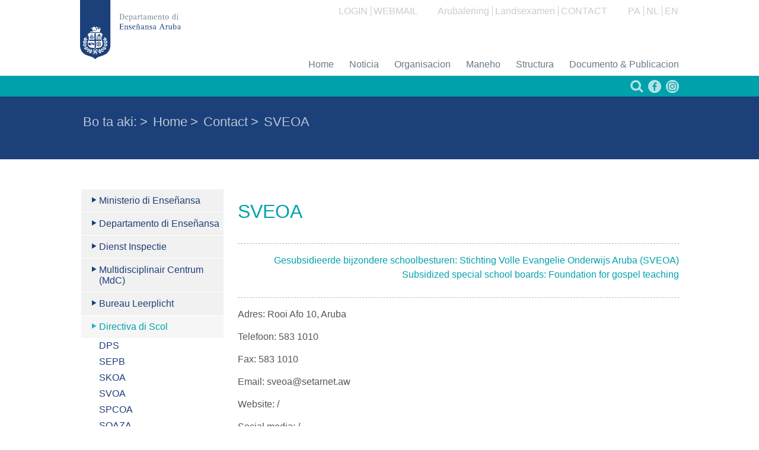

--- FILE ---
content_type: text/html; charset=UTF-8
request_url: https://www.ea.aw/pages/contact/sveoa/
body_size: 10844
content:
<!DOCTYPE html>
<html lang="en-US">
<head>

<!-- Google tag (gtag.js) -->
<script async src="https://www.googletagmanager.com/gtag/js?id=G-SY86W6WC87"></script>
<script>window.dataLayer=window.dataLayer||[];function gtag(){dataLayer.push(arguments);}gtag('js',new Date());gtag('config','G-SY86W6WC87');</script>

<meta charset="UTF-8"/>
<meta name="viewport" content="width=device-width, initial-scale=1.0">
<style media="all">@import url(/pages/wp-content/themes/ea/css/default.css?ver=003);</style>
<link rel="icon" href="https://www.ea.aw/pages/wp-content/themes/ea/favicon.ico" type="image/x-icon"> 
<link rel="shortcut icon" href="https://www.ea.aw/pages/wp-content/themes/ea/favicon.ico" type="image/x-icon"> 
<title>SVEOA &#8211; Departamento di Enseñansa Aruba</title>
<meta name='robots' content='max-image-preview:large'/>
<link rel='dns-prefetch' href='//ajax.googleapis.com'/>
<link rel="alternate" type="application/rss+xml" title="Departamento di Enseñansa Aruba &raquo; Feed" href="https://www.ea.aw/pages/feed/"/>
<link rel="alternate" title="oEmbed (JSON)" type="application/json+oembed" href="https://www.ea.aw/pages/wp-json/oembed/1.0/embed?url=https%3A%2F%2Fwww.ea.aw%2Fpages%2Fcontact%2Fsveoa%2F"/>
<link rel="alternate" title="oEmbed (XML)" type="text/xml+oembed" href="https://www.ea.aw/pages/wp-json/oembed/1.0/embed?url=https%3A%2F%2Fwww.ea.aw%2Fpages%2Fcontact%2Fsveoa%2F&#038;format=xml"/>
<style id='wp-img-auto-sizes-contain-inline-css' type='text/css'>img:is([sizes=auto i],[sizes^="auto," i]){contain-intrinsic-size:3000px 1500px}</style>
<style id='wp-emoji-styles-inline-css' type='text/css'>img.wp-smiley,img.emoji{display:inline!important;border:none!important;box-shadow:none!important;height:1em!important;width:1em!important;margin:0 .07em!important;vertical-align:-.1em!important;background:none!important;padding:0!important}</style>
<style id='wp-block-library-inline-css' type='text/css'>:root{--wp-block-synced-color:#7a00df;--wp-block-synced-color--rgb:122 , 0 , 223;--wp-bound-block-color:var(--wp-block-synced-color);--wp-editor-canvas-background:#ddd;--wp-admin-theme-color:#007cba;--wp-admin-theme-color--rgb:0 , 124 , 186;--wp-admin-theme-color-darker-10:#006ba1;--wp-admin-theme-color-darker-10--rgb:0 , 107 , 160.5;--wp-admin-theme-color-darker-20:#005a87;--wp-admin-theme-color-darker-20--rgb:0 , 90 , 135;--wp-admin-border-width-focus:2px}@media (min-resolution:192dpi){:root{--wp-admin-border-width-focus:1.5px}}.wp-element-button{cursor:pointer}:root .has-very-light-gray-background-color{background-color:#eee}:root .has-very-dark-gray-background-color{background-color:#313131}:root .has-very-light-gray-color{color:#eee}:root .has-very-dark-gray-color{color:#313131}:root .has-vivid-green-cyan-to-vivid-cyan-blue-gradient-background{background:linear-gradient(135deg,#00d084,#0693e3)}:root .has-purple-crush-gradient-background{background:linear-gradient(135deg,#34e2e4,#4721fb 50%,#ab1dfe)}:root .has-hazy-dawn-gradient-background{background:linear-gradient(135deg,#faaca8,#dad0ec)}:root .has-subdued-olive-gradient-background{background:linear-gradient(135deg,#fafae1,#67a671)}:root .has-atomic-cream-gradient-background{background:linear-gradient(135deg,#fdd79a,#004a59)}:root .has-nightshade-gradient-background{background:linear-gradient(135deg,#330968,#31cdcf)}:root .has-midnight-gradient-background{background:linear-gradient(135deg,#020381,#2874fc)}:root{--wp--preset--font-size--normal:16px;--wp--preset--font-size--huge:42px}.has-regular-font-size{font-size:1em}.has-larger-font-size{font-size:2.625em}.has-normal-font-size{font-size:var(--wp--preset--font-size--normal)}.has-huge-font-size{font-size:var(--wp--preset--font-size--huge)}.has-text-align-center{text-align:center}.has-text-align-left{text-align:left}.has-text-align-right{text-align:right}.has-fit-text{white-space:nowrap!important}#end-resizable-editor-section{display:none}.aligncenter{clear:both}.items-justified-left{justify-content:flex-start}.items-justified-center{justify-content:center}.items-justified-right{justify-content:flex-end}.items-justified-space-between{justify-content:space-between}.screen-reader-text{border:0;clip-path:inset(50%);height:1px;margin:-1px;overflow:hidden;padding:0;position:absolute;width:1px;word-wrap:normal!important}.screen-reader-text:focus{background-color:#ddd;clip-path:none;color:#444;display:block;font-size:1em;height:auto;left:5px;line-height:normal;padding:15px 23px 14px;text-decoration:none;top:5px;width:auto;z-index:100000}html :where(.has-border-color){border-style:solid}html :where([style*=border-top-color]){border-top-style:solid}html :where([style*=border-right-color]){border-right-style:solid}html :where([style*=border-bottom-color]){border-bottom-style:solid}html :where([style*=border-left-color]){border-left-style:solid}html :where([style*=border-width]){border-style:solid}html :where([style*=border-top-width]){border-top-style:solid}html :where([style*=border-right-width]){border-right-style:solid}html :where([style*=border-bottom-width]){border-bottom-style:solid}html :where([style*=border-left-width]){border-left-style:solid}html :where(img[class*=wp-image-]){height:auto;max-width:100%}:where(figure){margin:0 0 1em}html :where(.is-position-sticky){--wp-admin--admin-bar--position-offset:var(--wp-admin--admin-bar--height,0)}@media screen and (max-width:600px){html :where(.is-position-sticky){--wp-admin--admin-bar--position-offset:0}}</style><style id='global-styles-inline-css' type='text/css'>:root{--wp--preset--aspect-ratio--square:1;--wp--preset--aspect-ratio--4-3: 4/3;--wp--preset--aspect-ratio--3-4: 3/4;--wp--preset--aspect-ratio--3-2: 3/2;--wp--preset--aspect-ratio--2-3: 2/3;--wp--preset--aspect-ratio--16-9: 16/9;--wp--preset--aspect-ratio--9-16: 9/16;--wp--preset--color--black:#000;--wp--preset--color--cyan-bluish-gray:#abb8c3;--wp--preset--color--white:#fff;--wp--preset--color--pale-pink:#f78da7;--wp--preset--color--vivid-red:#cf2e2e;--wp--preset--color--luminous-vivid-orange:#ff6900;--wp--preset--color--luminous-vivid-amber:#fcb900;--wp--preset--color--light-green-cyan:#7bdcb5;--wp--preset--color--vivid-green-cyan:#00d084;--wp--preset--color--pale-cyan-blue:#8ed1fc;--wp--preset--color--vivid-cyan-blue:#0693e3;--wp--preset--color--vivid-purple:#9b51e0;--wp--preset--gradient--vivid-cyan-blue-to-vivid-purple:linear-gradient(135deg,#0693e3 0%,#9b51e0 100%);--wp--preset--gradient--light-green-cyan-to-vivid-green-cyan:linear-gradient(135deg,#7adcb4 0%,#00d082 100%);--wp--preset--gradient--luminous-vivid-amber-to-luminous-vivid-orange:linear-gradient(135deg,#fcb900 0%,#ff6900 100%);--wp--preset--gradient--luminous-vivid-orange-to-vivid-red:linear-gradient(135deg,#ff6900 0%,#cf2e2e 100%);--wp--preset--gradient--very-light-gray-to-cyan-bluish-gray:linear-gradient(135deg,#eee 0%,#a9b8c3 100%);--wp--preset--gradient--cool-to-warm-spectrum:linear-gradient(135deg,#4aeadc 0%,#9778d1 20%,#cf2aba 40%,#ee2c82 60%,#fb6962 80%,#fef84c 100%);--wp--preset--gradient--blush-light-purple:linear-gradient(135deg,#ffceec 0%,#9896f0 100%);--wp--preset--gradient--blush-bordeaux:linear-gradient(135deg,#fecda5 0%,#fe2d2d 50%,#6b003e 100%);--wp--preset--gradient--luminous-dusk:linear-gradient(135deg,#ffcb70 0%,#c751c0 50%,#4158d0 100%);--wp--preset--gradient--pale-ocean:linear-gradient(135deg,#fff5cb 0%,#b6e3d4 50%,#33a7b5 100%);--wp--preset--gradient--electric-grass:linear-gradient(135deg,#caf880 0%,#71ce7e 100%);--wp--preset--gradient--midnight:linear-gradient(135deg,#020381 0%,#2874fc 100%);--wp--preset--font-size--small:13px;--wp--preset--font-size--medium:20px;--wp--preset--font-size--large:36px;--wp--preset--font-size--x-large:42px;--wp--preset--spacing--20:.44rem;--wp--preset--spacing--30:.67rem;--wp--preset--spacing--40:1rem;--wp--preset--spacing--50:1.5rem;--wp--preset--spacing--60:2.25rem;--wp--preset--spacing--70:3.38rem;--wp--preset--spacing--80:5.06rem;--wp--preset--shadow--natural:6px 6px 9px rgba(0,0,0,.2);--wp--preset--shadow--deep:12px 12px 50px rgba(0,0,0,.4);--wp--preset--shadow--sharp:6px 6px 0 rgba(0,0,0,.2);--wp--preset--shadow--outlined:6px 6px 0 -3px #fff , 6px 6px #000;--wp--preset--shadow--crisp:6px 6px 0 #000}:where(.is-layout-flex){gap:.5em}:where(.is-layout-grid){gap:.5em}body .is-layout-flex{display:flex}.is-layout-flex{flex-wrap:wrap;align-items:center}.is-layout-flex > :is(*, div){margin:0}body .is-layout-grid{display:grid}.is-layout-grid > :is(*, div){margin:0}:where(.wp-block-columns.is-layout-flex){gap:2em}:where(.wp-block-columns.is-layout-grid){gap:2em}:where(.wp-block-post-template.is-layout-flex){gap:1.25em}:where(.wp-block-post-template.is-layout-grid){gap:1.25em}.has-black-color{color:var(--wp--preset--color--black)!important}.has-cyan-bluish-gray-color{color:var(--wp--preset--color--cyan-bluish-gray)!important}.has-white-color{color:var(--wp--preset--color--white)!important}.has-pale-pink-color{color:var(--wp--preset--color--pale-pink)!important}.has-vivid-red-color{color:var(--wp--preset--color--vivid-red)!important}.has-luminous-vivid-orange-color{color:var(--wp--preset--color--luminous-vivid-orange)!important}.has-luminous-vivid-amber-color{color:var(--wp--preset--color--luminous-vivid-amber)!important}.has-light-green-cyan-color{color:var(--wp--preset--color--light-green-cyan)!important}.has-vivid-green-cyan-color{color:var(--wp--preset--color--vivid-green-cyan)!important}.has-pale-cyan-blue-color{color:var(--wp--preset--color--pale-cyan-blue)!important}.has-vivid-cyan-blue-color{color:var(--wp--preset--color--vivid-cyan-blue)!important}.has-vivid-purple-color{color:var(--wp--preset--color--vivid-purple)!important}.has-black-background-color{background-color:var(--wp--preset--color--black)!important}.has-cyan-bluish-gray-background-color{background-color:var(--wp--preset--color--cyan-bluish-gray)!important}.has-white-background-color{background-color:var(--wp--preset--color--white)!important}.has-pale-pink-background-color{background-color:var(--wp--preset--color--pale-pink)!important}.has-vivid-red-background-color{background-color:var(--wp--preset--color--vivid-red)!important}.has-luminous-vivid-orange-background-color{background-color:var(--wp--preset--color--luminous-vivid-orange)!important}.has-luminous-vivid-amber-background-color{background-color:var(--wp--preset--color--luminous-vivid-amber)!important}.has-light-green-cyan-background-color{background-color:var(--wp--preset--color--light-green-cyan)!important}.has-vivid-green-cyan-background-color{background-color:var(--wp--preset--color--vivid-green-cyan)!important}.has-pale-cyan-blue-background-color{background-color:var(--wp--preset--color--pale-cyan-blue)!important}.has-vivid-cyan-blue-background-color{background-color:var(--wp--preset--color--vivid-cyan-blue)!important}.has-vivid-purple-background-color{background-color:var(--wp--preset--color--vivid-purple)!important}.has-black-border-color{border-color:var(--wp--preset--color--black)!important}.has-cyan-bluish-gray-border-color{border-color:var(--wp--preset--color--cyan-bluish-gray)!important}.has-white-border-color{border-color:var(--wp--preset--color--white)!important}.has-pale-pink-border-color{border-color:var(--wp--preset--color--pale-pink)!important}.has-vivid-red-border-color{border-color:var(--wp--preset--color--vivid-red)!important}.has-luminous-vivid-orange-border-color{border-color:var(--wp--preset--color--luminous-vivid-orange)!important}.has-luminous-vivid-amber-border-color{border-color:var(--wp--preset--color--luminous-vivid-amber)!important}.has-light-green-cyan-border-color{border-color:var(--wp--preset--color--light-green-cyan)!important}.has-vivid-green-cyan-border-color{border-color:var(--wp--preset--color--vivid-green-cyan)!important}.has-pale-cyan-blue-border-color{border-color:var(--wp--preset--color--pale-cyan-blue)!important}.has-vivid-cyan-blue-border-color{border-color:var(--wp--preset--color--vivid-cyan-blue)!important}.has-vivid-purple-border-color{border-color:var(--wp--preset--color--vivid-purple)!important}.has-vivid-cyan-blue-to-vivid-purple-gradient-background{background:var(--wp--preset--gradient--vivid-cyan-blue-to-vivid-purple)!important}.has-light-green-cyan-to-vivid-green-cyan-gradient-background{background:var(--wp--preset--gradient--light-green-cyan-to-vivid-green-cyan)!important}.has-luminous-vivid-amber-to-luminous-vivid-orange-gradient-background{background:var(--wp--preset--gradient--luminous-vivid-amber-to-luminous-vivid-orange)!important}.has-luminous-vivid-orange-to-vivid-red-gradient-background{background:var(--wp--preset--gradient--luminous-vivid-orange-to-vivid-red)!important}.has-very-light-gray-to-cyan-bluish-gray-gradient-background{background:var(--wp--preset--gradient--very-light-gray-to-cyan-bluish-gray)!important}.has-cool-to-warm-spectrum-gradient-background{background:var(--wp--preset--gradient--cool-to-warm-spectrum)!important}.has-blush-light-purple-gradient-background{background:var(--wp--preset--gradient--blush-light-purple)!important}.has-blush-bordeaux-gradient-background{background:var(--wp--preset--gradient--blush-bordeaux)!important}.has-luminous-dusk-gradient-background{background:var(--wp--preset--gradient--luminous-dusk)!important}.has-pale-ocean-gradient-background{background:var(--wp--preset--gradient--pale-ocean)!important}.has-electric-grass-gradient-background{background:var(--wp--preset--gradient--electric-grass)!important}.has-midnight-gradient-background{background:var(--wp--preset--gradient--midnight)!important}.has-small-font-size{font-size:var(--wp--preset--font-size--small)!important}.has-medium-font-size{font-size:var(--wp--preset--font-size--medium)!important}.has-large-font-size{font-size:var(--wp--preset--font-size--large)!important}.has-x-large-font-size{font-size:var(--wp--preset--font-size--x-large)!important}</style>

<style id='classic-theme-styles-inline-css' type='text/css'>.wp-block-button__link{color:#fff;background-color:#32373c;border-radius:9999px;box-shadow:none;text-decoration:none;padding:calc(.667em + 2px) calc(1.333em + 2px);font-size:1.125em}.wp-block-file__button{background:#32373c;color:#fff;text-decoration:none}</style>
<link rel='stylesheet' id='contact-form-7-css' href='https://www.ea.aw/pages/wp-content/plugins/contact-form-7/includes/css/A.styles.css,qver=6.1.4.pagespeed.cf.bY4dTi-wnh.css' type='text/css' media='all'/>
<link rel='stylesheet' id='dflip-icons-style-css' href='https://www.ea.aw/pages/wp-content/plugins/dflip/assets/css/A.themify-icons.min.css,qver=1.5.pagespeed.cf.ScXopIkpwg.css' type='text/css' media='all'/>
<link rel='stylesheet' id='dflip-style-css' href='https://www.ea.aw/pages/wp-content/plugins/dflip/assets/css/dflip.min.css?ver=1.5' type='text/css' media='all'/>
<style id='slb_core-css' media='all'>html.slb_overlay object,html.slb_overlay embed,html.slb_overlay iframe{visibility:hidden}html.slb_overlay #slb_viewer_wrap object,html.slb_overlay #slb_viewer_wrap embed,html.slb_overlay #slb_viewer_wrap iframe{visibility:visible}</style>
<link rel='stylesheet' id='wp-social-sharing-css' href='https://www.ea.aw/pages/wp-content/plugins/wp-social-sharing/static/socialshare.css?ver=1.6' type='text/css' media='all'/>
<script type="text/javascript" src="https://ajax.googleapis.com/ajax/libs/jquery/1.9.0/jquery.min.js?ver=6.9" id="jquery-js"></script>
<link rel="https://api.w.org/" href="https://www.ea.aw/pages/wp-json/"/><link rel="alternate" title="JSON" type="application/json" href="https://www.ea.aw/pages/wp-json/wp/v2/pages/19591"/><link rel="EditURI" type="application/rsd+xml" title="RSD" href="https://www.ea.aw/pages/xmlrpc.php?rsd"/>
<meta name="generator" content="WordPress 6.9"/>
<link rel="canonical" href="https://www.ea.aw/pages/contact/sveoa/"/>
<link rel='shortlink' href='https://www.ea.aw/pages/?p=19591'/>
<script data-cfasync="false">var dFlipLocation="https://www.ea.aw/pages/wp-content/plugins/dflip/assets/";var dFlipWPGlobal={"text":{"toggleSound":"Turn on\/off Sound","toggleThumbnails":"Toggle Thumbnails","toggleOutline":"Toggle Outline\/Bookmark","previousPage":"Previous Page","nextPage":"Next Page","toggleFullscreen":"Toggle Fullscreen","zoomIn":"Zoom In","zoomOut":"Zoom Out","toggleHelp":"Toggle Help","singlePageMode":"Single Page Mode","doublePageMode":"Double Page Mode","downloadPDFFile":"Download PDF File","gotoFirstPage":"Goto First Page","gotoLastPage":"Goto Last Page","share":"Share"},"moreControls":"download,pageMode,startPage,endPage,sound","hideControls":"","scrollWheel":"true","backgroundColor":"#777","backgroundImage":"","height":"100%","paddingLeft":"20","paddingRight":"20","duration":800,"soundEnable":"true","enableDownload":"true","webgl":"true","hard":"none","maxTextureSize":"1600","rangeChunkSize":"524288","zoomRatio":1.5,"stiffness":3,"singlePageMode":"0","autoPlay":"false","autoPlayDuration":5000,"autoPlayStart":"false"};</script>
<script type="text/javascript">$(document).ready(function(){$('#mobilemenugrip').click(function(){var hidden=$('#mobilemenu');if(hidden.hasClass('visible')){hidden.animate({"left":"-850px"},"fast").removeClass('visible');}else{hidden.animate({"left":"0px"},"fast").addClass('visible');}});});</script>

<script>$(document).ready(function(){$(window).scroll(function(){if($(this).scrollTop()>100){$('.scrollToTop').fadeIn();}else{$('.scrollToTop').fadeOut();}});$('.scrollToTop').click(function(){$('html, body').animate({scrollTop:0},800);return false;});});</script>

<style id='breadcrumb-style-inline-css' type='text/css'>.breadcrumb-container{font-size:13px}.breadcrumb-container ul{margin:0;padding:0}.breadcrumb-container li{box-sizing:unset;display:inline-block;margin:0;padding:0}.breadcrumb-container li a{box-sizing:unset;padding:0 10px}.breadcrumb-container{}.breadcrumb-container li a{}.breadcrumb-container li .separator{}.breadcrumb-container li:last-child .separator{display:none}.breadcrumb-container.theme1 li{margin:0;padding:0}.breadcrumb-container.theme1 a{background: ;display:inline-block;margin:0 5px;padding:5px 10px;text-decoration:none}</style>
</head>

<body class="wp-singular page-template-default page page-id-19591 page-child parent-pageid-22 wp-theme-ea locale-en-us">

<div id="fb-root"></div>
<script>(function(d,s,id){var js,fjs=d.getElementsByTagName(s)[0];if(d.getElementById(id))return;js=d.createElement(s);js.id=id;js.src="//connect.facebook.net/en_US/all.js#xfbml=1";fjs.parentNode.insertBefore(js,fjs);}(document,'script','facebook-jssdk'));</script>

<div id="header">
    <div class="wrap">
    	<div id="mobilemenu">
			<div class="menu-main-menu-container"><ul id="menu-main-menu" class="menu"><li id="menu-item-16" class="menu-item menu-item-type-post_type menu-item-object-page menu-item-home menu-item-16"><a href="https://www.ea.aw/pages/">Home</a></li>
<li id="menu-item-17" class="menu-item menu-item-type-taxonomy menu-item-object-category menu-item-17"><a href="https://www.ea.aw/pages/category/news/">Noticia</a></li>
<li id="menu-item-19" class="menu-item menu-item-type-post_type menu-item-object-page menu-item-has-children menu-item-19"><a href="https://www.ea.aw/pages/organisacion/">Organisacion</a>
<ul class="sub-menu">
	<li id="menu-item-25716" class="menu-item menu-item-type-custom menu-item-object-custom menu-item-25716"><a href="http://www.ea.aw/pages/organisacion/ministerio-di-ensenansa/">Ministerio di Enseñansa</a></li>
	<li id="menu-item-25717" class="menu-item menu-item-type-custom menu-item-object-custom menu-item-25717"><a href="http://www.ea.aw/pages/organisacion/departamento-di-ensenansa/">Departamento di Enseñansa Aruba</a></li>
	<li id="menu-item-25718" class="menu-item menu-item-type-custom menu-item-object-custom menu-item-25718"><a href="http://www.ea.aw/pages/organisacion/dienst-inspectie-van-het-onderwijs/">Dienst Inspectie van het Onderwijs</a></li>
	<li id="menu-item-25719" class="menu-item menu-item-type-custom menu-item-object-custom menu-item-25719"><a href="http://www.ea.aw/pages/organisacion/bureau-leerplicht/">Bureau Leerplicht</a></li>
	<li id="menu-item-25720" class="menu-item menu-item-type-custom menu-item-object-custom menu-item-25720"><a href="http://www.ea.aw/pages/organisacion/directiva-di-scol/">Directiva di Scol</a></li>
</ul>
</li>
<li id="menu-item-18" class="menu-item menu-item-type-post_type menu-item-object-page menu-item-has-children menu-item-18"><a href="https://www.ea.aw/pages/maneho/">Maneho</a>
<ul class="sub-menu">
	<li id="menu-item-25713" class="menu-item menu-item-type-custom menu-item-object-custom menu-item-25713"><a href="http://www.ea.aw/pages/maneho/internationaal-kader/">Internationaal Kader</a></li>
	<li id="menu-item-25705" class="menu-item menu-item-type-custom menu-item-object-custom menu-item-25705"><a href="http://www.ea.aw/pages/maneho/koninkrijk/">Koninkrijk</a></li>
	<li id="menu-item-25714" class="menu-item menu-item-type-custom menu-item-object-custom menu-item-25714"><a href="http://www.ea.aw/pages/maneho/land-aruba/">Land Aruba</a></li>
	<li id="menu-item-25715" class="menu-item menu-item-type-custom menu-item-object-custom menu-item-25715"><a href="http://www.ea.aw/pages/maneho/directie-onderwijs/">Directie Onderwijs</a></li>
</ul>
</li>
<li id="menu-item-20" class="menu-item menu-item-type-post_type menu-item-object-page menu-item-has-children menu-item-20"><a href="https://www.ea.aw/pages/structura/">Structura</a>
<ul class="sub-menu">
	<li id="menu-item-25708" class="menu-item menu-item-type-custom menu-item-object-custom menu-item-25708"><a href="http://www.ea.aw/pages/structura/ensenansa-primario/">Enseñansa Primario</a></li>
	<li id="menu-item-25709" class="menu-item menu-item-type-custom menu-item-object-custom menu-item-25709"><a href="http://www.ea.aw/pages/structura/ensenansa-secundario/">Enseñansa Secundario</a></li>
	<li id="menu-item-25710" class="menu-item menu-item-type-custom menu-item-object-custom menu-item-25710"><a href="http://www.ea.aw/pages/structura/ensenansa-post-secundario/">Enseñansa Post-Secundario</a></li>
	<li id="menu-item-25711" class="menu-item menu-item-type-custom menu-item-object-custom menu-item-25711"><a href="http://www.ea.aw/pages/structura/ensenansa-superior/">Enseñansa Superior</a></li>
	<li id="menu-item-25712" class="menu-item menu-item-type-custom menu-item-object-custom menu-item-25712"><a href="http://www.ea.aw/pages/structura/educacion-pa-adulto/">Educacion pa Adulto</a></li>
</ul>
</li>
<li id="menu-item-6988" class="menu-item menu-item-type-post_type menu-item-object-page menu-item-has-children menu-item-6988"><a href="https://www.ea.aw/pages/documento-publicacion/">Documento &#038; Publicacion</a>
<ul class="sub-menu">
	<li id="menu-item-25706" class="menu-item menu-item-type-custom menu-item-object-custom menu-item-25706"><a href="http://www.ea.aw/pages/category/documents/publicaties/">Publicacion</a></li>
	<li id="menu-item-25707" class="menu-item menu-item-type-custom menu-item-object-custom menu-item-25707"><a href="http://www.ea.aw/pages/category/documents/wetvoorstellen/">Ley</a></li>
</ul>
</li>
</ul></div>			<hr class="mob"/>
			<div><ul>
    <li><a href="https://www.ea.aw/pages/studia/arubalening-portal/" title="Arubalening Portal">Arubalening</a></li>
	<li><a href="https://www.ea.aw/pages/landsexamen/" title="Landsexamen">Landsexamen</a></li>
	<li><a href="https://www.ea.aw/pages/contact/" title="Contact">CONTACT</a></li>
</ul></div> 
			<div><ul>
    <li><a href="https://www.ea.aw/pages/wp-admin/" target="_blank" title="Login">LOGIN</a></li>
	<li><a href="https://webmail.setarnet.aw" target="_blank" title="Webmail Login">WEBMAIL</a></li>
</ul></div> 
		</div>
        
        <h1><a href="https://www.ea.aw/pages/" title="Departamento di Enseñansa Aruba">Departamento di Enseñansa Aruba</a></h1>
		<div id="login"><ul>
    <li><a href="https://www.ea.aw/pages/wp-admin/" target="_blank" title="Login">LOGIN</a></li>
	<li><a href="https://webmail.setarnet.aw" target="_blank" title="Webmail Login">WEBMAIL</a></li>
</ul></div>
		<div id="quickmenu"><ul>
    <li><a href="https://www.ea.aw/pages/studia/arubalening-portal/" title="Arubalening Portal">Arubalening</a></li>
	<li><a href="https://www.ea.aw/pages/landsexamen/" title="Landsexamen">Landsexamen</a></li>
	<li><a href="https://www.ea.aw/pages/contact/" title="Contact">CONTACT</a></li>
</ul></div>        
    	<div id="lang"><div class="menu-language-menu-container"><ul id="menu-language-menu" class="menu"><li id="menu-item-34" class="menu-item menu-item-type-custom menu-item-object-custom menu-item-home menu-item-34"><a href="http://www.ea.aw/pages/">PA</a></li>
<li id="menu-item-35" class="menu-item menu-item-type-custom menu-item-object-custom menu-item-35"><a href="http://www.ea.aw/pages/nederlands">NL</a></li>
<li id="menu-item-36" class="menu-item menu-item-type-custom menu-item-object-custom menu-item-36"><a href="http://www.ea.aw/pages/english">EN</a></li>
</ul></div></div>
        <a id="mobilemenugrip" href="#">Mobile Menu</a>

		<div id="mainmenu">
				<div class="menu-main-menu-container"><ul id="menu-main-menu-1" class="menu"><li class="menu-item menu-item-type-post_type menu-item-object-page menu-item-home menu-item-16"><a href="https://www.ea.aw/pages/">Home</a></li>
<li class="menu-item menu-item-type-taxonomy menu-item-object-category menu-item-17"><a href="https://www.ea.aw/pages/category/news/">Noticia</a></li>
<li class="menu-item menu-item-type-post_type menu-item-object-page menu-item-has-children menu-item-19"><a href="https://www.ea.aw/pages/organisacion/">Organisacion</a>
<ul class="sub-menu">
	<li class="menu-item menu-item-type-custom menu-item-object-custom menu-item-25716"><a href="http://www.ea.aw/pages/organisacion/ministerio-di-ensenansa/">Ministerio di Enseñansa</a></li>
	<li class="menu-item menu-item-type-custom menu-item-object-custom menu-item-25717"><a href="http://www.ea.aw/pages/organisacion/departamento-di-ensenansa/">Departamento di Enseñansa Aruba</a></li>
	<li class="menu-item menu-item-type-custom menu-item-object-custom menu-item-25718"><a href="http://www.ea.aw/pages/organisacion/dienst-inspectie-van-het-onderwijs/">Dienst Inspectie van het Onderwijs</a></li>
	<li class="menu-item menu-item-type-custom menu-item-object-custom menu-item-25719"><a href="http://www.ea.aw/pages/organisacion/bureau-leerplicht/">Bureau Leerplicht</a></li>
	<li class="menu-item menu-item-type-custom menu-item-object-custom menu-item-25720"><a href="http://www.ea.aw/pages/organisacion/directiva-di-scol/">Directiva di Scol</a></li>
</ul>
</li>
<li class="menu-item menu-item-type-post_type menu-item-object-page menu-item-has-children menu-item-18"><a href="https://www.ea.aw/pages/maneho/">Maneho</a>
<ul class="sub-menu">
	<li class="menu-item menu-item-type-custom menu-item-object-custom menu-item-25713"><a href="http://www.ea.aw/pages/maneho/internationaal-kader/">Internationaal Kader</a></li>
	<li class="menu-item menu-item-type-custom menu-item-object-custom menu-item-25705"><a href="http://www.ea.aw/pages/maneho/koninkrijk/">Koninkrijk</a></li>
	<li class="menu-item menu-item-type-custom menu-item-object-custom menu-item-25714"><a href="http://www.ea.aw/pages/maneho/land-aruba/">Land Aruba</a></li>
	<li class="menu-item menu-item-type-custom menu-item-object-custom menu-item-25715"><a href="http://www.ea.aw/pages/maneho/directie-onderwijs/">Directie Onderwijs</a></li>
</ul>
</li>
<li class="menu-item menu-item-type-post_type menu-item-object-page menu-item-has-children menu-item-20"><a href="https://www.ea.aw/pages/structura/">Structura</a>
<ul class="sub-menu">
	<li class="menu-item menu-item-type-custom menu-item-object-custom menu-item-25708"><a href="http://www.ea.aw/pages/structura/ensenansa-primario/">Enseñansa Primario</a></li>
	<li class="menu-item menu-item-type-custom menu-item-object-custom menu-item-25709"><a href="http://www.ea.aw/pages/structura/ensenansa-secundario/">Enseñansa Secundario</a></li>
	<li class="menu-item menu-item-type-custom menu-item-object-custom menu-item-25710"><a href="http://www.ea.aw/pages/structura/ensenansa-post-secundario/">Enseñansa Post-Secundario</a></li>
	<li class="menu-item menu-item-type-custom menu-item-object-custom menu-item-25711"><a href="http://www.ea.aw/pages/structura/ensenansa-superior/">Enseñansa Superior</a></li>
	<li class="menu-item menu-item-type-custom menu-item-object-custom menu-item-25712"><a href="http://www.ea.aw/pages/structura/educacion-pa-adulto/">Educacion pa Adulto</a></li>
</ul>
</li>
<li class="menu-item menu-item-type-post_type menu-item-object-page menu-item-has-children menu-item-6988"><a href="https://www.ea.aw/pages/documento-publicacion/">Documento &#038; Publicacion</a>
<ul class="sub-menu">
	<li class="menu-item menu-item-type-custom menu-item-object-custom menu-item-25706"><a href="http://www.ea.aw/pages/category/documents/publicaties/">Publicacion</a></li>
	<li class="menu-item menu-item-type-custom menu-item-object-custom menu-item-25707"><a href="http://www.ea.aw/pages/category/documents/wetvoorstellen/">Ley</a></li>
</ul>
</li>
</ul></div>				<div class="clr"></div>
		</div>

	</div>
</div>
<div id="contactbar">
	<div class="wrap">
		<div id="contactw"><div id="icons"><a href="https://www.ea.aw/pages/search/" title="Search entire site"><img src="https://www.ea.aw/pages/wp-content/themes/ea/images/icon_search.svg" alt="Search" width="18" height="18"/></a> <a href="https://www.facebook.com/educationaruba" target="_blank" title="Facebook"><img src="https://www.ea.aw/pages/wp-content/themes/ea/images/icon_facebook.svg" alt="Facebook" width="18" height="18"/></a> <a href="https://www.instagram.com/educationaruba/" target="_blank" title="Instagram"><img src="https://www.ea.aw/pages/wp-content/themes/ea/images/icon_instagram.svg" alt="Instagram" width="18" height="18"/></a></div></div>
	</div>
</div>
<div id="banner-container">

	<div class="wrap">

	<div id="breadcrumbs"><nav aria-label="breadcrumbs">
            <div class="breadcrumb-container theme1">
                <ol>
                    <li><a title="Bo ta aki:" href="#"><span>Bo ta aki:</span></a><span class="separator">&gt;</span></li>
    <li><a title="Home" href="https://www.ea.aw/pages"><span>Home</span></a><span class="separator">&gt;</span></li>
    <li><a title="Contact" href="https://www.ea.aw/pages/contact/"><span>Contact</span></a><span class="separator">&gt;</span></li>
    <li><a title="SVEOA" href="https://www.ea.aw/pages/contact/sveoa/"><span>SVEOA</span></a><span class="separator">&gt;</span></li>
                    </ol>
            </div>
        </nav>    <script type="application/ld+json">
        {
            "@context": "http://schema.org",
            "@type": "BreadcrumbList",
            "itemListElement": [
                 {
                            "@type": "ListItem",
                            "position": 1,
                            "item": {
                                "@id": "#",
                                "name": "Bo ta aki:"
                            }
                        }
                        ,                 {
                            "@type": "ListItem",
                            "position": 2,
                            "item": {
                                "@id": "https://www.ea.aw/pages",
                                "name": "Home"
                            }
                        }
                        ,                 {
                            "@type": "ListItem",
                            "position": 3,
                            "item": {
                                "@id": "https://www.ea.aw/pages/contact/",
                                "name": "Contact"
                            }
                        }
                        ,                 {
                            "@type": "ListItem",
                            "position": 4,
                            "item": {
                                "@id": "https://www.ea.aw/pages/contact/sveoa/",
                                "name": "SVEOA"
                            }
                        }
                                                    ]
        }
    </script>
   
    <script></script>
</div>
	</div>

</div><div class="wrap cpad greyf">
	<div id="content">

		<h1>SVEOA</h1>

 

<hr/>
<p style="text-align: right;"><span style="color: #00a1ab;">Gesubsidieerde bijzondere schoolbesturen: Stichting Volle Evangelie Onderwijs Aruba (SVEOA)<br/>
Subsidized special school boards: Foundation for gospel teaching</span></p>
<hr/>
<p>Adres: Rooi Afo 10, Aruba</p>
<p>Telefoon: 583 1010</p>
<p>Fax: 583 1010</p>
<p>Email: sveoa@setarnet.aw</p>
<p>Website: /</p>
<p>Social media: /</p>
		
	<a href="#" class="scrollToTop">Scroll To Top</a>

	</div>
	<script>jQuery(document).ready(function($){$("li:has(ul)").click(function(){$("ul",this).slideDown();});});</script>


<div id="left">

<ul>
  <div><div class="menu-contact-menu-container"><ul id="menu-contact-menu" class="menu"><li id="menu-item-83" class="menu-item menu-item-type-post_type menu-item-object-page menu-item-83"><a href="https://www.ea.aw/pages/contact/ministerio-di-ensenansa/">Ministerio di Enseñansa</a></li>
<li id="menu-item-82" class="menu-item menu-item-type-post_type menu-item-object-page menu-item-82"><a href="https://www.ea.aw/pages/contact/departamento-di-ensenansa/">Departamento di Enseñansa</a></li>
<li id="menu-item-81" class="menu-item menu-item-type-post_type menu-item-object-page menu-item-81"><a href="https://www.ea.aw/pages/contact/dienst-inspectie/">Dienst Inspectie</a></li>
<li id="menu-item-85" class="menu-item menu-item-type-post_type menu-item-object-page menu-item-85"><a href="https://www.ea.aw/pages/contact/multidisciplinair-centrum-mdc/">Multidisciplinair Centrum (MdC)</a></li>
<li id="menu-item-80" class="menu-item menu-item-type-post_type menu-item-object-page menu-item-80"><a href="https://www.ea.aw/pages/contact/bureau-leerplicht/">Bureau Leerplicht</a></li>
<li id="menu-item-79" class="menu-item menu-item-type-post_type menu-item-object-page current-menu-ancestor current-menu-parent current_page_parent current_page_ancestor menu-item-has-children menu-item-79"><a href="https://www.ea.aw/pages/contact/directiva-di-scol/">Directiva di Scol</a>
<ul class="sub-menu">
	<li id="menu-item-19531" class="menu-item menu-item-type-post_type menu-item-object-page menu-item-19531"><a href="https://www.ea.aw/pages/contact/dps/">DPS</a></li>
	<li id="menu-item-19559" class="menu-item menu-item-type-post_type menu-item-object-page menu-item-19559"><a href="https://www.ea.aw/pages/contact/sepb/">SEPB</a></li>
	<li id="menu-item-19530" class="menu-item menu-item-type-post_type menu-item-object-page menu-item-19530"><a href="https://www.ea.aw/pages/contact/skoa/">SKOA</a></li>
	<li id="menu-item-19565" class="menu-item menu-item-type-post_type menu-item-object-page menu-item-19565"><a href="https://www.ea.aw/pages/contact/svoa/">SVOA</a></li>
	<li id="menu-item-19570" class="menu-item menu-item-type-post_type menu-item-object-page menu-item-19570"><a href="https://www.ea.aw/pages/contact/spcoa/">SPCOA</a></li>
	<li id="menu-item-19585" class="menu-item menu-item-type-post_type menu-item-object-page menu-item-19585"><a href="https://www.ea.aw/pages/contact/soaza/">SOAZA</a></li>
	<li id="menu-item-19590" class="menu-item menu-item-type-post_type menu-item-object-page menu-item-19590"><a href="https://www.ea.aw/pages/contact/svga/">SVGA</a></li>
	<li id="menu-item-19593" class="menu-item menu-item-type-post_type menu-item-object-page current-menu-item page_item page-item-19591 current_page_item menu-item-19593"><a href="https://www.ea.aw/pages/contact/sveoa/" aria-current="page">SVEOA</a></li>
	<li id="menu-item-19577" class="menu-item menu-item-type-post_type menu-item-object-page menu-item-19577"><a href="https://www.ea.aw/pages/contact/saa/">SAA</a></li>
	<li id="menu-item-19604" class="menu-item menu-item-type-post_type menu-item-object-page menu-item-19604"><a href="https://www.ea.aw/pages/contact/soc/">SOC</a></li>
</ul>
</li>
<li id="menu-item-78" class="menu-item menu-item-type-post_type menu-item-object-page menu-item-has-children menu-item-78"><a href="https://www.ea.aw/pages/contact/scolnan-na-aruba/">Scolnan na Aruba</a>
<ul class="sub-menu">
	<li id="menu-item-76" class="menu-item menu-item-type-post_type menu-item-object-page menu-item-76"><a href="https://www.ea.aw/pages/contact/scolnan-na-aruba/epb/">EPB</a></li>
	<li id="menu-item-75" class="menu-item menu-item-type-post_type menu-item-object-page menu-item-75"><a href="https://www.ea.aw/pages/contact/scolnan-na-aruba/epi/">EPI</a></li>
	<li id="menu-item-74" class="menu-item menu-item-type-post_type menu-item-object-page menu-item-74"><a href="https://www.ea.aw/pages/contact/scolnan-na-aruba/ipa/">IPA</a></li>
	<li id="menu-item-73" class="menu-item menu-item-type-post_type menu-item-object-page menu-item-73"><a href="https://www.ea.aw/pages/contact/scolnan-na-aruba/ua/">UA</a></li>
	<li id="menu-item-10747" class="menu-item menu-item-type-post_type menu-item-object-page menu-item-10747"><a href="https://www.ea.aw/pages/contact/scolnan-na-aruba/afada/">AFADA</a></li>
</ul>
</li>
<li id="menu-item-72" class="menu-item menu-item-type-post_type menu-item-object-page menu-item-72"><a href="https://www.ea.aw/pages/contact/bureau-traimerdia/">Bureau Traimerdia</a></li>
<li id="menu-item-71" class="menu-item menu-item-type-post_type menu-item-object-page menu-item-71"><a href="https://www.ea.aw/pages/contact/arubahuis/">Arubahuis</a></li>
<li id="menu-item-21375" class="menu-item menu-item-type-post_type menu-item-object-page menu-item-21375"><a href="https://www.ea.aw/pages/contact/biblioteca-nacional-aruba/">Biblioteca Nacional Aruba</a></li>
<li id="menu-item-19397" class="menu-item menu-item-type-post_type menu-item-object-page menu-item-19397"><a href="https://www.ea.aw/pages/contact/das/">DAS</a></li>
<li id="menu-item-10743" class="menu-item menu-item-type-post_type menu-item-object-page menu-item-10743"><a href="https://www.ea.aw/pages/contact/epe/">Enseñansa pa Empleo</a></li>
<li id="menu-item-19396" class="menu-item menu-item-type-post_type menu-item-object-page menu-item-19396"><a href="https://www.ea.aw/pages/contact/fpnm/">FPNM</a></li>
<li id="menu-item-26196" class="menu-item menu-item-type-post_type menu-item-object-page menu-item-26196"><a href="https://www.ea.aw/pages/contact/oaa/">Openbare Avondleergangen Aruba</a></li>
<li id="menu-item-10734" class="menu-item menu-item-type-post_type menu-item-object-page menu-item-10734"><a href="https://www.ea.aw/pages/contact/unesco-aruba/">UNESCO Aruba</a></li>
</ul></div></div><div></div><div><div class="textwidget"><h3 align="center">Newsletter Signup</h3>
<p><script>(function(){window.mc4wp=window.mc4wp||{listeners:[],forms:{on:function(evt,cb){window.mc4wp.listeners.push({event:evt,callback:cb});}}}})();</script><!-- Mailchimp for WordPress v4.10.9 - https://wordpress.org/plugins/mailchimp-for-wp/ --><form id="mc4wp-form-1" class="mc4wp-form mc4wp-form-13837" method="post" data-id="13837" data-name="Subscribe to our mailing list"><div class="mc4wp-form-fields"><div class="newsletter_signup">
<input type="email" name="EMAIL" placeholder="Your email address" required />
<input type="submit" id="submit" value="Sign up"/>
</div>
</div><label style="display: none !important;">Leave this field empty if you're human: <input type="text" name="_mc4wp_honeypot" value="" tabindex="-1" autocomplete="off"/></label><input type="hidden" name="_mc4wp_timestamp" value="1769526792"/><input type="hidden" name="_mc4wp_form_id" value="13837"/><input type="hidden" name="_mc4wp_form_element_id" value="mc4wp-form-1"/><div class="mc4wp-response"></div></form><!-- / Mailchimp for WordPress Plugin --></p>
</div></div><div></div></ul>

<div class="fb-like" data-href="https://www.facebook.com/pages/Ense%C3%B1ansa-Aruba-Education-Aruba-wwweaaw/113434025415593" data-send="true" data-width="230" data-show-faces="true"></div>

</div>
	<div class="clr"></div>
</div>

<div id="footer">

    	<div class="wrap">
        
        	<div class="col"><div><h3>Contacto</h3>			<div class="textwidget"><p>Ora di servicio:<br/>
dialuna pa diabierna<br/>
8:00 am &#8211; 12.00 pm<br/>
1.00 pm &#8211; 4:00 pm</p>
<p><span class="call"><a href="tel:+297 528-3400">+297 528-3400</a></span></p>
</div>
		</div></div>
        	<div class="col">
				<h3>Tocante</h3>
				<ul>
					<li><a href="https://www.ea.aw/pages/category/news/">Noticia</a></li>
					<li><a href="https://www.ea.aw/pages/organisacion/">Organisacion</a></li>
					<li><a href="https://www.ea.aw/pages/pages/maneho/">Maneho</a></li>
					<li><a href="https://www.ea.aw/pages/pages/structura/">Structura</a></li>
					<li><a href="https://www.ea.aw/pages/documento-publicacion/">Documento & Publicacion</a></li>
				</ul>
			</div>
        	<div class="col"><h3>Conecta cu EA</h3><div class="menu-top-menu-container"><ul id="menu-top-menu" class="menu"><li id="menu-item-30" class="menu-item menu-item-type-post_type menu-item-object-page menu-item-30"><a href="https://www.ea.aw/pages/faq/">FAQ</a></li>
<li id="menu-item-31" class="menu-item menu-item-type-post_type menu-item-object-page menu-item-31"><a href="https://www.ea.aw/pages/search/">Search</a></li>
<li id="menu-item-32" class="menu-item menu-item-type-post_type menu-item-object-page menu-item-32"><a href="https://www.ea.aw/pages/sitemap/">Sitemap</a></li>
<li id="menu-item-33" class="menu-item menu-item-type-post_type menu-item-object-page current-page-ancestor menu-item-33"><a href="https://www.ea.aw/pages/contact/">Contact</a></li>
<li id="menu-item-29883" class="menu-item menu-item-type-post_type menu-item-object-page menu-item-privacy-policy menu-item-29883"><a rel="privacy-policy" href="https://www.ea.aw/pages/disclaimer/">Disclaimer</a></li>
</ul></div><div class="social"><div>			<div class="textwidget"><p><a title="Facebook" href="https://www.facebook.com/educationaruba" target="_blank" rel="noopener"><img loading="lazy" decoding="async" src="https://www.ea.aw/pages/wp-content/themes/ea/images/icon_facebook.svg" alt="Facebook" width="29" height="29"/></a> <a title="Instagram" href="https://www.instagram.com/educationaruba/" target="_blank" rel="noopener"><img loading="lazy" decoding="async" src="https://www.ea.aw/pages/wp-content/themes/ea/images/icon_instagram.svg" alt="Instagram" width="29" height="29"/></a></p>
</div>
		</div></div></div>
            <div class="clr"></div>

		</div>

</div>

<div id="bottom">
    	<div class="wrap">
		
			<div>			<div class="textwidget">        	<ul>
            	<li>&copy; 2011-2025 Department of Education Aruba (DEA)</li>
                <li>T +297-528-3400</li>
                <li>F +297-528-3434</li>
                <li><a href="mailto:info@ea.aw">info@ea.aw</a></li>
                
            </ul>
</div>
		</div>		
			<p id="on"><a href="https://www.orbitalnets.com/" target="_blank" title="web design aruba">By orbitalnets</a></p>
		
		</div>
</div>

<script type="speculationrules">
{"prefetch":[{"source":"document","where":{"and":[{"href_matches":"/pages/*"},{"not":{"href_matches":["/pages/wp-*.php","/pages/wp-admin/*","/pages/wp-content/uploads/*","/pages/wp-content/*","/pages/wp-content/plugins/*","/pages/wp-content/themes/ea/*","/pages/*\\?(.+)"]}},{"not":{"selector_matches":"a[rel~=\"nofollow\"]"}},{"not":{"selector_matches":".no-prefetch, .no-prefetch a"}}]},"eagerness":"conservative"}]}
</script>
<script>(function(){function maybePrefixUrlField(){const value=this.value.trim()
if(value!==''&&value.indexOf('http')!==0){this.value='http://'+value}}const urlFields=document.querySelectorAll('.mc4wp-form input[type="url"]')
for(let j=0;j<urlFields.length;j++){urlFields[j].addEventListener('blur',maybePrefixUrlField)}})();</script><script type="text/javascript" id="hot_random_image_header-js-after">//<![CDATA[
const hot_random_image_cover="https://www.ea.aw/pages/wp-content/plugins/hot-random-image/images/hot_random_image.png";
//]]></script>
<script src="https://www.ea.aw/pages/wp-includes/js/dist/hooks.min.js,qver==dd5603f07f9220ed27f1+i18n.min.js,qver==c26c3dc7bed366793375.pagespeed.jc.ns5CAUsicu.js"></script><script>eval(mod_pagespeed_Wm5m8cVLGs);</script>
<script>eval(mod_pagespeed_ePdStiFglt);</script>
<script type="text/javascript" id="wp-i18n-js-after">//<![CDATA[
wp.i18n.setLocaleData({'text direction\u0004ltr':['ltr']});
//]]></script>
<script type="text/javascript" src="https://www.ea.aw/pages/wp-content/plugins/contact-form-7/includes/swv/js/index.js,qver=6.1.4.pagespeed.ce.lufcPw6FWe.js" id="swv-js"></script>
<script type="text/javascript" id="contact-form-7-js-before">//<![CDATA[
var wpcf7={"api":{"root":"https:\/\/www.ea.aw\/pages\/wp-json\/","namespace":"contact-form-7\/v1"}};
//]]></script>
<script type="text/javascript" src="https://www.ea.aw/pages/wp-content/plugins/contact-form-7/includes/js/index.js,qver=6.1.4.pagespeed.ce.KRLGV9BZLM.js" id="contact-form-7-js"></script>
<script type="text/javascript" data-cfasync="false" src="https://www.ea.aw/pages/wp-content/plugins/dflip/assets/js/dflip.min.js,qver=1.5.pagespeed.ce.bRyiskvkUo.js" id="dflip-script-js"></script>
<script type="text/javascript" id="wp-social-sharing-js">//<![CDATA[
function ss_plugin_loadpopup_js(em){var shareurl=em.href;var top=(screen.availHeight-500)/2;var left=(screen.availWidth-500)/2;var popup=window.open(shareurl,'social sharing','width=550,height=420,left='+left+',top='+top+',location=0,menubar=0,toolbar=0,status=0,scrollbars=1,resizable=1');return false;}
//]]></script>
<script type="text/javascript" defer src="https://www.ea.aw/pages/wp-content/plugins/mailchimp-for-wp/assets/js/forms.js,qver=4.10.9.pagespeed.ce.DX9rSTDfaA.js" id="mc4wp-forms-api-js"></script>
<script id="wp-emoji-settings" type="application/json">
{"baseUrl":"https://s.w.org/images/core/emoji/17.0.2/72x72/","ext":".png","svgUrl":"https://s.w.org/images/core/emoji/17.0.2/svg/","svgExt":".svg","source":{"concatemoji":"https://www.ea.aw/pages/wp-includes/js/wp-emoji-release.min.js?ver=6.9"}}
</script>
<script type="module">
/* <![CDATA[ */
/*! This file is auto-generated */
const a=JSON.parse(document.getElementById("wp-emoji-settings").textContent),o=(window._wpemojiSettings=a,"wpEmojiSettingsSupports"),s=["flag","emoji"];function i(e){try{var t={supportTests:e,timestamp:(new Date).valueOf()};sessionStorage.setItem(o,JSON.stringify(t))}catch(e){}}function c(e,t,n){e.clearRect(0,0,e.canvas.width,e.canvas.height),e.fillText(t,0,0);t=new Uint32Array(e.getImageData(0,0,e.canvas.width,e.canvas.height).data);e.clearRect(0,0,e.canvas.width,e.canvas.height),e.fillText(n,0,0);const a=new Uint32Array(e.getImageData(0,0,e.canvas.width,e.canvas.height).data);return t.every((e,t)=>e===a[t])}function p(e,t){e.clearRect(0,0,e.canvas.width,e.canvas.height),e.fillText(t,0,0);var n=e.getImageData(16,16,1,1);for(let e=0;e<n.data.length;e++)if(0!==n.data[e])return!1;return!0}function u(e,t,n,a){switch(t){case"flag":return n(e,"\ud83c\udff3\ufe0f\u200d\u26a7\ufe0f","\ud83c\udff3\ufe0f\u200b\u26a7\ufe0f")?!1:!n(e,"\ud83c\udde8\ud83c\uddf6","\ud83c\udde8\u200b\ud83c\uddf6")&&!n(e,"\ud83c\udff4\udb40\udc67\udb40\udc62\udb40\udc65\udb40\udc6e\udb40\udc67\udb40\udc7f","\ud83c\udff4\u200b\udb40\udc67\u200b\udb40\udc62\u200b\udb40\udc65\u200b\udb40\udc6e\u200b\udb40\udc67\u200b\udb40\udc7f");case"emoji":return!a(e,"\ud83e\u1fac8")}return!1}function f(e,t,n,a){let r;const o=(r="undefined"!=typeof WorkerGlobalScope&&self instanceof WorkerGlobalScope?new OffscreenCanvas(300,150):document.createElement("canvas")).getContext("2d",{willReadFrequently:!0}),s=(o.textBaseline="top",o.font="600 32px Arial",{});return e.forEach(e=>{s[e]=t(o,e,n,a)}),s}function r(e){var t=document.createElement("script");t.src=e,t.defer=!0,document.head.appendChild(t)}a.supports={everything:!0,everythingExceptFlag:!0},new Promise(t=>{let n=function(){try{var e=JSON.parse(sessionStorage.getItem(o));if("object"==typeof e&&"number"==typeof e.timestamp&&(new Date).valueOf()<e.timestamp+604800&&"object"==typeof e.supportTests)return e.supportTests}catch(e){}return null}();if(!n){if("undefined"!=typeof Worker&&"undefined"!=typeof OffscreenCanvas&&"undefined"!=typeof URL&&URL.createObjectURL&&"undefined"!=typeof Blob)try{var e="postMessage("+f.toString()+"("+[JSON.stringify(s),u.toString(),c.toString(),p.toString()].join(",")+"));",a=new Blob([e],{type:"text/javascript"});const r=new Worker(URL.createObjectURL(a),{name:"wpTestEmojiSupports"});return void(r.onmessage=e=>{i(n=e.data),r.terminate(),t(n)})}catch(e){}i(n=f(s,u,c,p))}t(n)}).then(e=>{for(const n in e)a.supports[n]=e[n],a.supports.everything=a.supports.everything&&a.supports[n],"flag"!==n&&(a.supports.everythingExceptFlag=a.supports.everythingExceptFlag&&a.supports[n]);var t;a.supports.everythingExceptFlag=a.supports.everythingExceptFlag&&!a.supports.flag,a.supports.everything||((t=a.source||{}).concatemoji?r(t.concatemoji):t.wpemoji&&t.twemoji&&(r(t.twemoji),r(t.wpemoji)))});
//# sourceURL=https://www.ea.aw/pages/wp-includes/js/wp-emoji-loader.min.js
/* ]]> */
</script>
<script type="text/javascript" id="slb_context">//<![CDATA[
if(!!window.jQuery){(function($){$(document).ready(function(){if(!!window.SLB){{$.extend(SLB,{"context":["public","user_guest"]});}}})})(jQuery);}
//]]></script>
</body>
</html>

--- FILE ---
content_type: text/css
request_url: https://www.ea.aw/pages/wp-content/themes/ea/css/default.css?ver=003
body_size: 4828
content:
@media screen, tv { 

body,html,ul,ol,li,h1,h2,h3,h4,h5,h6,form,p{margin:0;padding:0;}img{border:0;}

/*------------------------------------------------------------------*/
/* Default Styles													*/
/*------------------------------------------------------------------*/
*:focus {outline: 0;}
body {font-family: Arial, Verdana, sans serif;font-size: 16px;color: #555;margin: 0;padding: 0;background-size:100% auto;background:#ffffff;background-image:none;}
.clr {clear: both;}
hr {color: #fff; background-color: #fff; border: 1px dashed #b8b8b8;border-style: none none dashed;margin: 26px 0 16px 0;padding: 0px;}
hr.mob {color: #fff; background-color: #fff; border: 1px dashed #fff;border-style: none none solid;margin: 26px 0 16px 0;padding: 0px;}

/*------------------------------------------------------------------*/
/* Layout Styles													*/
/*------------------------------------------------------------------*/

.wrap {width: 1010px;margin: auto;position:relative;}

#header {height:128px;}
#header h1 {width: 170px;height: 100px;position:absolute;top:0;left:0;}
#header h1 a {background: url(../images/logo_ea.svg) no-repeat;text-indent: -1000em;display: block;width: 100%;height: 100%;background-size:170px 100px;}

.button-facebook {width:124px;box-sizing:border-box;text-indent: -1000em;color:#fff!important;border-bottom:none;font-size:12px!important;padding-top:9px;padding-bottom:3px;border-bottom:none!important;background: url(../images/icon_share.png) center center #ffffff no-repeat!important;}
.documents .button-facebook {display:none;}

#mobilemenu, #mobilemenugrip {display:none;}

/*------------------------------------------------------------------*/
/* Section Colors													*/
/*------------------------------------------------------------------*/

/*Landsexamen pages*/
.page-id-5025 #header h1 a, .parent-pageid-5025 #header h1 a, .parent-pageid-5030 #header h1 a {background: url(../images/logo_ea_landsexamen.png) no-repeat;background-size:170px 100px;}
.page-id-5025 #banner-container, .parent-pageid-5025 #banner-container, .parent-pageid-5030 #banner-container {background:#6f3f93;}

/*Arubalening pages*/
.page-id-4660 #header h1 a, .parent-pageid-4660 #header h1 a, .parent-pageid-4665 #header h1 a, .parent-pageid-4680 #header h1 a, .parent-pageid-4696 #header h1 a, .parent-pageid-4702 #header h1 a, .page-id-4670 #header h1 a, .page-id-4678 #header h1 a, .page-id-4680 #header h1 a, .page-id-4696 #header h1 a, .page-id-4702 #header h1 a {background: url(../images/logo_ea_arubalening.png) no-repeat;background-size:170px 100px;}
.page-id-4660 #banner-container, .parent-pageid-4660 #banner-container, .parent-pageid-4665 #banner-container, .parent-pageid-4680 #banner-container, .parent-pageid-4696 #banner-container, .parent-pageid-4702 #banner-container, .page-id-4670 #banner-container, .page-id-4678 #banner-container, .page-id-4680 #banner-container, .page-id-4696 #banner-container, .page-id-4702 #banner-container {background:#ff8524;}


.page-id-26 #search {font-size:30px;padding:14px 14px;width:100%;border-radius: 4px;color:#174477;box-sizing:border-box;}

#login{position:absolute;right:440px;top:10px;}
#login ul {list-style:none;}
#login ul li{list-style:none;display:inline;border-left:1px solid #ccc;}
#login ul li:first-child {border-left:none;}
#login a {color:#ccc;text-decoration:none;padding:0 1px 0 4px;}
#login a:hover {color:#999;}

#quickmenu {position:absolute;right:120px;top:10px;}
#quickmenu ul {list-style:none;}
#quickmenu ul li{list-style:none;display:inline;border-left:1px solid #ccc;}
#quickmenu ul li:first-child {border-left:none;}
#quickmenu a {color:#ccc;text-decoration:none;padding:0 1px 0 4px;}
#quickmenu a:hover {color:#999;}

#lang {position:absolute;top:10px;right:0;color:#ccc;}
#lang ul {list-style:none;}
#lang ul li{list-style:none;display:inline;border-left:1px solid #ccc;}
#lang ul li:first-child {border-left:none;}
#lang a {color:#ccc;text-decoration:none;padding:0 1px 0 4px;}
#lang a:hover {color:#999;}

#topmenu {position:absolute;top:73px;right:0;}
#topmenu ul {list-style:none;}
#topmenu ul li:first-child{border-left:none;}
#topmenu ul li{list-style:none;display:inline;border-left:1px solid #3f5886;padding: 0 1px 0 3px;}
#topmenu ul li a{color:#1f3e77;text-decoration:none;}
#topmenu ul li a:hover{color:#8094b9;}

#mainmenu {background:none;font-size:16px;position:absolute;right:0;top:94px;}
#mainmenu ul {list-style:none;float:right;margin-bottom:6px;}
#mainmenu ul li {list-style:none;height:29px;display:block;float:left;line-height:29px;position:relative;}
#mainmenu ul li.item1 {border-left:none;}
#mainmenu ul li a {height:100%;color:#677886;text-decoration:none;display:block;padding: 0 0 0 26px;} 
#mainmenu ul li a:hover, #mainmenu ul li.active a {color:#1d427a;}


/*-------dropdown--------*/
#mainmenu ul ul {width:auto;padding: 38px 30px 28px 40px;margin: 0 0 0 0;list-style: none;position: absolute;z-index:847;

    left: -9999px;
    top: -9999px;

    -moz-transform: scaleY(0);
    -ms-transform: scaleY(0);
    -o-transform: scaleY(0);
    -webkit-transform: scaleY(0);
    transform: scaleY(0);

    -moz-transform-origin: 0 0;
    -ms-transform-origin: 0 0;
    -o-transform-origin: 0 0;
    -webkit-transform-origin: 0 0;
    transform-origin: 0 0;

    -moz-transition: -moz-transform 0.2s ease-in-out;
    -ms-transition: -ms-transform 0.2s ease-in-out;
    -o-transition: -o-transform 0.2s ease-in-out;
    -webkit-transition: -webkit-transform 0.2s ease-in-out;
    transition: transform 0.2s ease-in-out;
}
#mainmenu ul li li {color:#ccdee9;display:block;}
#mainmenu ul li li a {color:#ccdee9;}
#mainmenu ul li li a:hover {color:#fff;}
#mainmenu ul li li.current-menu-item {}
#mainmenu ul li li.current-menu-item a {color:#fff;text-decoration:underline;font-weight:bold;}
#mainmenu ul li li:hover {background:none;}
#mainmenu ul li li.current-menu-item {background:none;}
#mainmenu ul li ul {text-align:left;}
#mainmenu ul li ul,#mainmenu ul ul li  {}
#mainmenu ul li li {margin: 0 0 0 0;background-color: transparent;float:none;padding:0;}
#mainmenu ul li:hover ul {display:block;background: rgba(0, 161, 170, 1);margin-top:29px;left: -39px;top: 0;width:380px;-moz-transform: scaleY(1);-ms-transform: scaleY(1);-o-transform: scaleY(1);-webkit-transform: scaleY(1);transform: scaleY(1);border-top:5px solid #078e96;}
.menu-item-6988:hover ul {width:193px!important}

#contactbar {background: #00a1aa;color:#fff;margin:0 0 0 0;position:relative;height:35px;}
#contactbar #contactw {font-size:16px;text-align:right;position:absolute;width:192px;right:0;top:0;height:35px;line-height:35px;}
#contactbar #contactw #icons {padding:6px 0 0 0;}
#contactbar #contactw a {color:#fff;text-decoration:none;}
#contactbar #contactw img {opacity:0.7;margin-left:4px;width:22px;height:22px;}
#contactbar #contactw img:hover {opacity:1;}

#banner-container {background:#1b407a;padding:30px 0 50px 0;}
#banner-container h1 {color:#fff;font-size:55px;font-weight:normal;padding-top:70px;}
#banner-container p {color:#fff;font-size:21px;padding:1px 0 30px 0;}
#banner-container input {width:100%;box-sizing:border-box;border:none;font-size:24px;padding:16px 16px 16px 16px;background: url(../images/icon_search.png) #fff no-repeat right 12px top 12px;}

#breadcrumbs {color:#fff;}
#breadcrumbs li {font-size:22px;opacity:0.7;}
#breadcrumbs li:first-child a{cursor:text!important;}
#breadcrumbs li:first-child a:hover {color:#fff!important;}
#breadcrumbs li:hover {opacity:1;}
#breadcrumbs a{color:#fff;padding:0!important;}
#breadcrumbs a:hover {}

#left {float:right;width:240px;border-top:1px solid white;padding: 0 0 40px 0;overflow:hidden;}
#left .sub-menu { display: none;}
#left li.current-menu-item .sub-menu, #left li.current-menu-parent .sub-menu {display:block;}
#left ul.menu {list-style:none;margin: 0 0 20px 0;}
#left ul.menu li, #left ul li {list-style:none;display:block;border-bottom: 1px solid #fff;}
#left ul.menu li a, #left ul li a {text-decoration:none;color:#1f3e77;background: url(../images/arrow.png) no-repeat #f1f1f1 18px 13px;display:block;padding: 10px 0 10px 30px;}
#left ul.menu li a:hover, #left ul li a:hover, #left ul.menu li.current-menu-item a, #left ul.menu li.current-menu-parent a {background: url(../images/arrow_on.png) no-repeat #f6f6f6 18px 13px;color:#00a1a9;}
#left ul.menu ul {margin: 0 0 0 0;}
#left ul.menu ul li a{background:none;padding: 4px 0 4px 30px;background-color:#f9f9f9;}
#left ul.menu ul li a:hover {background:none;}
#left ul.menu li.current-menu-item li a, #left ul.menu li.current-menu-item li li a {background:none;color:#1f3e77;}
#left ul.menu li.current-menu-parent li a {background:none!important;color:#1f3e77!important;}
#left ul.menu li.current-menu-item li li a {font-size:11px;padding: 2px 0 2px 40px;background: url(../images/indent.gif) no-repeat 31px 3px;}
#left ul.menu li.current-menu-item li li a:hover {background: url(../images/indent.gif) no-repeat 31px 3px;color:#00a1a9;}
#left ul.menu li li.current-menu-item a, #left ul.menu li li li.current-menu-item a  {color:#00a1a9!important;background:none!important;}

#left h3 {font-size:18px;font-weight:normal;margin-top:16px;padding: 10px 0 10px 20px;background:#00a1aa;color:#fff;}
#left .textwidget {background: #00a1aa;margin: 18px 0 18px 0;padding: 20px;font-size:12px;color:#fff;}
#left p {display:block;color:#fff;margin: 18px 0 18px 0;font-size:12px;}
#left p a {color:#1f3e77;font-size:11px;}
#left p a:hover {color:#fff;}

.newsletter_signup input {box-sizing:border-box!important;padding:8px;font-size:16px;border-radius: 3px;border:1px solid #039097;width:100%}
.newsletter_signup #submit {background:#039097;color:#fff;cursor:pointer;width:100%;box-sizing:border-box!important;margin-top:8px;}
.newsletter_signup #submit:hover {background:#038389;border:1px solid #038389;}

#left .moduletablealternate {margin:0 0 25px 0;padding:22px 0 16px 0;background:#e2e6ed;}
#left .moduletablealternate h3 {margin:0 0 13px 0;text-align:center;}
#left .moduletablealternate p {display:none;}
#left .moduletablealternate .normalsublayout {background:none!important;}
#left .moduletableado {background:#A8903C!important;}
#left .moduletableado p {background:#A8903C!important;}
#left .moduletableado p a {color:#fff;text-decoration:none;}
#left .moduletableado p a:hover {color:#fff;text-decoration:underline;}

#left .fb-like iframe {height:40px!important;}

#content {float:right;width:744px;padding: 20px 0 30px 24px;line-height: 24px;}
.cpad {padding-top:50px;}

#content h1 {font-size:32px;color:#00a1ab;margin: 40px 0 12px 0;padding: 0 0 10px 0;font-weight:normal;line-height:36px;}
#content h1:first-child {margin-top:0!important;}
#content h2 {font-size:28px;color:#00a1ab;margin: 34px 0 6px 0;padding: 0 0 10px 0;font-weight:normal;padding: 0 0 10px 0;line-height:32px;}
#content h3 {font-size:24px;color:#598ab8;margin: 22px 0 6px 0;padding: 0 0 10px 0;font-weight:normal;line-height:32px;}
#content h4 {font-size:24px;color:#e80b7a;margin: 22px 0 6px 0;padding: 0 0 10px 0;font-weight:normal;line-height:32px;}
#content h5 {font-size:24px;color:#f69027;margin: 22px 0 6px 0;padding: 0 0 10px 0;font-weight:normal;line-height:32px;}
#content h6 {font-size:24px;color:#ae5b9b;margin: 22px 0 6px 0;padding: 0 0 10px 0;font-weight:normal;}

#content p {margin: 4px 0 14px 0;}
#content a {color:#00a1aa;border-bottom: #00a1aa 1px dotted;text-decoration: none}
#content a:hover {color:#1f3e77;}
#content ul, #content ol {margin: 0 0 16px 16px;color:#777;}
#content ol {margin: 0 0 16px 26px;}
#content ul ul{margin: 0;}
#content ul li{list-style:square;}
#content .dateb {color:#aaa;}
#content a.readon, #content a.more-link {background: url(../images/arrow.png) no-repeat 0 3px;color:#1f3e77;padding: 0 0 0 10px;font-size:11px;border-bottom:none;text-decoration:underline!important;}
#content a.more-link {clear:both;display:block;}
#content a.readon:hover, #content a.more-link:hover {background: url(../images/arrow_on.png) no-repeat 0 3px;color:#CE2026;}

#content .display-posts-listing {padding:20px 0 20px 0;background:#fff;}

#content fieldset {border: 1px solid #9eacc6;margin: 0 0 20px 0;}
#content fieldset input, #content input, #content textarea {border: 1px solid #9eacc6;background:#e8f1f0;}
#content .search {margin: 0 0 20px 0;}
#content .search #mod_search_searchword {font-size:14px;color:#1f3e77;width:300px;padding: 2px 0 2px 4px;}
#content .search input.button {background:none;border:none;position:absolute;margin: 0 0 0 2px;}
#content dl dt {float:left;color:#00708f;font-weight:bold;}
#content table.blog .contentheading {font-size:18px;color:#1f3e77;font-weight:normal;padding: 0 0 0 0;margin:0;}
#content img[align="right"] {margin: 0 0 2px 14px;display: inline;}
#content img[align="left"] {margin: 0 14px 2px 0;display: inline;}

#right {float:right;width:190px;padding: 0 0 20px 0;}
#right h3 {background: #24aacf;color:#fff;font-weight:normal;font-size:12px;padding: 2px 0 2px 8px;margin: 18px 0 0 0;}
#right .moduletablealternate h3 {background: #1f3e77;}
#right p {font-size:10px;background: #f6f6f6;padding: 12px 0 14px 8px;}
#right table {padding: 10px 0 10px 5px;margin:0;background: #f6f6f6;font-size:10px;width:100%;}
#right table strong {color:#24aacf;}
#right a {color:#24aacf;border-bottom: #24aacf 1px dotted;text-decoration: none}
#right a:hover {color:#1f3e77;}

#footer {height:300px;width:100%;background:#1b407a;color:#fff;line-height:25px;padding:60px 0 0 0;}
#footer a {color:#fff;}
#footer .col {float:left;width:30%;margin:0 40px 0 0;}
#footer .col:nth-child(3) {margin:0!important;}
#footer .col h3 {font-size:28px;line-height:48px;color:#fff;font-weight:normal;margin:30px 0 20px 0;margin:20px 0 10px 0;}
#footer .col ul {}
#footer .col ul li {list-style:none;}
#footer .col ul li a{text-decoration:none;}
#footer .col ul li a:hover {text-decoration:underline;}
.call {background:url(../images/icon_phone.svg) no-repeat 0 17px;background-size:18px 18px;display:block;padding:16px 0 12px 23px;font-size:16px;}
.call a {text-decoration:none;}

#footer .social {margin:20px 0 0 0;}

#bottom {background:#1d427a;height:80px;color:#fff;padding:10px 0 30px 0;font-size:12px;}
#bottom ul li {display:inline-block;border-left:1px solid #fff;margin:0 0 0 4px;padding:0 0 0 8px;}
#bottom ul li:first-child {border-left:none;padding:0;margin:0;}
#bottom a {color:#fff!important;text-decoration:none;}
#bottom a:hover {color:#fff!important;text-decoration:underline;}
#bottom p#on {margin:12px 0 12px 0;}



/*------------------------------------------------------------------*/
/* home Styles														*/
/*------------------------------------------------------------------*/

.home #content {width:100%;padding: 20px 0 30px 0;}

.home .block {background:#e3e3e3;width:328px;height:220px;float:left;margin:0 13px 13px 0;}

.home .one {overflow:hidden;box-sizing:border-box;padding: 0 26px 0 28px;}
.home .one h2 {color:#00a1a9;font-size:20px;padding: 18px 0 6px 0;line-height:22px;font-weight:normal;margin-top:10px;}
.home .one h2 a {color:#00a1a9!important;}
.home .one p {color:#555;line-height:20px;margin: 0 0 6px 0;font-size:13px;}
.home .one a {color:#00a1a9!important;text-decoration:none;}
.home .one a:hover {color:#1f3e77;}
.home .one a.readon {background: url(../images/arrow_on.png) no-repeat 0 3px;color:#00a1a9;padding: 0 0 0 10px;font-size:13px;}
.home .one a.readon:hover {background: url(../images/arrow.png) no-repeat 0 3px;color:#1f3e77!important;}

.home .three {margin:0!important;box-sizing:border-box;position:relative;line-height:22px;font-size:13px;}
.home .xthree {background: url(../images/icon_calender.png) no-repeat #e3e3e3 20px 26px;background-size:60px 60px;padding:30px 0 0 96px;}
.home .xthree .learnmore {display:block;width:28px;height:28px;position:absolute;bottom:20px;right:20px;background: url(../images/icon_arrow.png) no-repeat;text-indent:-1000em;}
.home .xthree h2 {font-size:20px;font-weight:normal;margin-bottom:12px;}
.home .xthree a {color:#555;text-decoration:none;}

.home .four {background: #00a1aa;color:#fff;padding: 0 24px 0 26px;overflow:hidden;box-sizing:border-box;}
.home .four h3 {font-size:20px;margin: 28px 0 0 0;font-weight:normal;}
.home .four ul {list-style:none;margin: 5px 0 9px 0;padding: 0 0 0 1px;font-size:14px;}
.home .four ul li{list-style:none;margin: 4px 0 4px 0;padding: 0 0 0 9px;background: url(../images/bullet.png) 0 4px no-repeat;}
.home .four ul li a{color:#cbedf9;}
.home .four ul li a:hover{color:#fff;}
.home .four a.readmore {background: url(../images/arrow_w.png) no-repeat 0 3px;color:#fff;padding: 0 0 0 10px;font-size:13px;}
.home .four a.readmore:hover {background: url(../images/arrow.png) no-repeat 0 3px;color:#1f3e77;}

.home .six {margin:0!important;}

.home #content #alphabet p {color:#999;margin:0 0 10px 0;}
.home #content #alphabet ul#anchorlist {float:none;background:#f2f2f2;margin:0 0 20px 0;padding: 12px 0 10px 0;}
.home #content #alphabet ul#anchorlist li {float:none;display:inline;background:none;font-size:24px;padding:6px 2px 2px 11px;}

.home #content #alphabet input#sfilter {width:100%;box-sizing:border-box;padding:12px;font-size:24px;margin:0 0 20px 0;}
input#sfilter::placeholder {color: #bcc5d0;opacity: 1;}
input#sfilter:-ms-input-placeholder {color: #bcc5d0;}
input#sfilter::-ms-input-placeholder {color: #bcc5d0;}

.home .greyf {background:#fff;}
.home #content #alphabet {padding-top:40px;}
.home #content #alphabet h1 {color:#555;font-size:55px;font-weight:normal;}
.home #content #alphabet h2 {display:block;color:#00a1a9;clear:both;width:100%!important;background:#fff;font-size:24px;margin:0 0 10px 0;padding:50px 0 4px 10px;box-sizing:border-box;}
.home #content #alphabet h2.oddX {background:#00a1aa;background:#bbb;}
.home #content #alphabet ul {float: left;margin:4px 0 10px 0;list-style:none;padding: 0 0 10px 0;}
.home #content #alphabet li {float: left;width: 323px;margin: 0;padding:0 0 7px 11px;list-style:none;background: url(../images/arrow.gif) 1px 5px no-repeat;font-size:16px;}
.home #content #alphabet a {border-bottom:none;}
.home #content ul#theList {width:100%!important;}

/* newsletter subscribe */

.mainnewsletter {}
.mainnewsletter h3 {border:1px solid grey;}
.mainnewsletter p{display:none;}
.normalsublayout {margin:0;padding:0;}


/* nomination form */

.nominationform h2 {color:#CE2026;margin: 0 0 6px 0;}
.nominationform form {background:#fff;width:90%;margin:20px auto 0 auto;padding:16px;}
.nominationform form ul {list-style:none;}
.nominationform form ul li {list-style:none;margin: 8px 0 8px 0;}
.nominationform form fieldset {margin: 10px 0 10px 0;}
.nominationform form legend {color:#004684;font-size:16px;}
.nominationform form label {width:100px;display:block;float:left;}

.nominationform form .form_error_text {color:#004684;}
.nominationform form .form_error {background:#6CC;}

/* sitemap page */

.page-id-24 ul {font-weight:bold;}
.page-id-24 ul ul {margin:0 0 0 28px!important;font-weight:normal!important}

/* hide date when in documento & publicacion */
.category-85 .dateb, .category-86 .dateb, .category-87 .dateb, .category-88 .dateb, .category-89 .dateb {display:none;}

#content h3.accordion-title {margin:0 0 0 0!important;color:#fff!important;font-weight:normal;cursor:pointer;font-size:20px;line-height:24px;background:url(../images/icon_arrow.svg) no-repeat 10px 10px #999!important;background-size:25px 25px!important;border:none!important;padding:10px 10px 10px 50px!important;-webkit-border-radius: 2px;-moz-border-radius: 2px;border-radius: 2px;}
#content h3.accordion-title:hover {background-color:#666!important;}

/*------------------------------------------------------------------*/
/* Contact form															*/
/*------------------------------------------------------------------*/

.wpcf7-form input, .wpcf7-form textarea {font-size:18px;border:1px solid #999;background:#fcfcfc;padding:20px;-webkit-border-radius: 3px;-moz-border-radius: 3px;border-radius: 3px;width:100%;box-sizing: border-box;}
.wpcf7-submit {margin:12px 0 12px 0;color:#fff;background:#00a1aa!important;cursor:pointer;border:1px solid #008e96!important;font-size:24px;text-transform:uppercase;padding:20px;box-sizing: border-box;font-weight:normal;}
.wpcf7-submit:hover {background:#008e96!important;color:#fff;border:1px solid #008e96!important;}

.scrollToTop{
	text-indent:-2000em;
	width:45px; 
	height:45px;
	text-align:center; 
	text-decoration: none;
	position:fixed;
	bottom:20px;
	right:20px;
	display:none;
	background: url(../images/icon_top.svg) no-repeat center center #555;
	background-size: 25px 25px;
	opacity:0.5;
	-webkit-border-radius: 2px;
    -moz-border-radius: 2px;
    border-radius: 2px;
	box-sizing:border-box;
	z-index:9999;
}
.scrollToTop:hover{	opacity:0.9;}

}

/*------------------------------------------------------------------*/
/* media breakpoints												*/
/*------------------------------------------------------------------*/

@media only screen and (min-width: 200px) and (max-width: 800px) { 

.wrap {width:100%;padding:0 20px 0 20px;box-sizing:border-box;}
.social-sharing {display:none;}

#header {height:104px;}
#header h1 {left:20px;}

#mainmenu, #login, #quickmenu, #lang, .breadcrumb-container {display:none;}
#contactbar {}
#mobilemenu {display:block;}

#mobilemenugrip {display:block;position:absolute;right:18px;top:28px;width:34px;height:21px;text-indent:-1000em;background:url(../images/icon_grip.svg) no-repeat;background-size: 34px 21px;opacity:0.7;}

#mobilemenu {display:block;width:100%;z-index:2;position:absolute;left:-850px;background: url(../images/bg_dropdown.png) repeat;color:#fff;top:104px;padding:30px 0 20px 0;border-bottom:8px solid #0399a0;}
#mobilemenu a {color:#fff;text-decoration:none;}
#mobilemenu ul {margin:0 0 0 20px;font-size:1.5em;}
#mobilemenu ul li {list-style:none;border-top:1px solid #0399a0;font-weight:bold;padding:5px 0;}
#mobilemenu ul ul {margin:5px 0 0 0;padding:10px 0 10px 0;}
#mobilemenu ul li li{list-style:circle;border-top:none;font-weight:normal;margin:0 0 0 18px;padding:0;}

#contactbar #contactw #icons {padding-right:20px;}

#banner-container h1 {font-size:46px;padding-top:70px;line-height:43px;}
#banner-container p {font-size:19px;padding:10px 0 20px 0;}

.home .cpad {padding-top:50px!important;}
.home .block {width:100%;margin-bottom:20px!important;}
.home .block img {float:right;}
.home .five img {float:left;}

.home #content #alphabet li {width:100%;}
#anchorlist {padding-right:10px!important;padding-left:10px!important;line-height:28px;}

/*------------------------------------------------------------------*/
/*Sub pages												*/
/*------------------------------------------------------------------*/
#left {float:none;width:100%;box-sizing:border-box;}
#content {float:none;width:100%;box-sizing:border-box;padding-top:30px;}

#content img {width:100%;height:auto;}

/*------------------------------------------------------------------*/
/* Footers															*/
/*------------------------------------------------------------------*/

#footer {height:auto!important;box-sizing:border-box;}
#footer .col {width:100%;box-sizing:border-box;}
#bottom {padding:20px 0 0 0;font-size:11px;line-height:18px;}

}




--- FILE ---
content_type: image/svg+xml
request_url: https://www.ea.aw/pages/wp-content/themes/ea/images/icon_search.svg
body_size: 651
content:
<?xml version="1.0" encoding="utf-8"?>
<!-- Generator: Adobe Illustrator 22.0.1, SVG Export Plug-In . SVG Version: 6.00 Build 0)  -->
<svg version="1.1" id="Layer_1" xmlns="http://www.w3.org/2000/svg" xmlns:xlink="http://www.w3.org/1999/xlink" x="0px" y="0px"
	 viewBox="0 0 46 45" style="enable-background:new 0 0 46 45;" xml:space="preserve">
<style type="text/css">
	.st0{fill:#FFFFFF;enable-background:new    ;}
</style>
<path class="st0" d="M45.6,39.2L34.9,28.6c1.7-2.8,2.8-6.1,2.8-9.7c0-10.2-8.3-18.6-18.6-18.6C8.9,0.3,0.5,8.6,0.5,18.9
	s8.3,18.6,18.6,18.6c4.1,0,8-1.4,11.1-3.7l10.4,10.4L45.6,39.2z M19.1,30.4c-6.4,0-11.5-5.2-11.5-11.5c0-6.4,5.2-11.5,11.5-11.5
	c6.4,0,11.5,5.2,11.5,11.5C30.6,25.2,25.5,30.4,19.1,30.4z"/>
</svg>


--- FILE ---
content_type: image/svg+xml
request_url: https://www.ea.aw/pages/wp-content/themes/ea/images/icon_phone.svg
body_size: 1392
content:
<?xml version="1.0" encoding="utf-8"?>
<!-- Generator: Adobe Illustrator 15.0.0, SVG Export Plug-In  -->
<!DOCTYPE svg PUBLIC "-//W3C//DTD SVG 1.1//EN" "http://www.w3.org/Graphics/SVG/1.1/DTD/svg11.dtd" [
	<!ENTITY ns_flows "http://ns.adobe.com/Flows/1.0/">
]>
<svg version="1.1"
	 xmlns="http://www.w3.org/2000/svg" xmlns:xlink="http://www.w3.org/1999/xlink" xmlns:a="http://ns.adobe.com/AdobeSVGViewerExtensions/3.0/"
	 x="0px" y="0px" width="46px" height="46px" viewBox="0 0 46 46" enable-background="new 0 0 46 46" xml:space="preserve">
<defs>
</defs>
<g>
	<defs>
		<rect id="SVGID_1_" width="45.84" height="46"/>
	</defs>
	<clipPath id="SVGID_2_">
		<use xlink:href="#SVGID_1_"  overflow="visible"/>
	</clipPath>
	<path clip-path="url(#SVGID_2_)" fill="#FFFFFF" d="M44.27,35.738l-6.992-6.996c-1.395-1.387-3.699-1.344-5.141,0.098l-3.523,3.523
		c-0.223-0.121-0.453-0.25-0.695-0.387c-2.227-1.234-5.27-2.922-8.477-6.129c-3.214-3.215-4.906-6.266-6.14-8.493
		c-0.133-0.234-0.258-0.46-0.379-0.679l2.363-2.36l1.164-1.164c1.442-1.445,1.485-3.75,0.094-5.14L9.547,1.016
		C8.16-0.375,5.852-0.332,4.406,1.113L2.438,3.094l0.05,0.054c-0.66,0.844-1.211,1.817-1.621,2.864
		c-0.379,1-0.617,1.953-0.722,2.906c-0.926,7.656,2.574,14.652,12.066,24.148c13.125,13.121,23.703,12.133,24.16,12.082
		c0.992-0.117,1.945-0.355,2.914-0.73c1.039-0.406,2.012-0.957,2.852-1.617l0.043,0.039l2-1.957
		C45.617,39.438,45.66,37.133,44.27,35.738L44.27,35.738z M44.27,35.738"/>
</g>
</svg>


--- FILE ---
content_type: image/svg+xml
request_url: https://www.ea.aw/pages/wp-content/themes/ea/images/icon_instagram.svg
body_size: 2018
content:
<?xml version="1.0" encoding="utf-8"?>
<!-- Generator: Adobe Illustrator 22.0.1, SVG Export Plug-In . SVG Version: 6.00 Build 0)  -->
<svg version="1.1" id="Layer_1" xmlns="http://www.w3.org/2000/svg" xmlns:xlink="http://www.w3.org/1999/xlink" x="0px" y="0px"
	 viewBox="0 0 42.9 42.9" style="enable-background:new 0 0 42.9 42.9;" xml:space="preserve">
<style type="text/css">
	.st0{fill:#FFFFFF;}
</style>
<g>
	<path class="st0" d="M21.3,16.6c-2.7,0-4.9,2.2-4.9,4.9c0,2.7,2.2,4.9,4.9,4.9c2.7,0,4.9-2.2,4.9-4.9C26.1,18.8,24,16.6,21.3,16.6z
		"/>
	<path class="st0" d="M32.7,12.8c-0.3-0.7-0.6-1.2-1.1-1.7c-0.5-0.5-1-0.8-1.7-1.1c-0.5-0.2-1.3-0.4-2.7-0.5c-1.5-0.1-2-0.1-5.9-0.1
		c-3.9,0-4.4,0-5.9,0.1c-1.4,0.1-2.2,0.3-2.7,0.5c-0.7,0.3-1.2,0.6-1.7,1.1c-0.5,0.5-0.8,1-1.1,1.7c-0.2,0.5-0.4,1.3-0.5,2.7
		c-0.1,1.5-0.1,2-0.1,5.9c0,3.9,0,4.4,0.1,5.9c0.1,1.4,0.3,2.2,0.5,2.7c0.3,0.7,0.6,1.2,1.1,1.7c0.5,0.5,1,0.8,1.7,1.1
		c0.5,0.2,1.3,0.4,2.7,0.5c1.5,0.1,2,0.1,5.9,0.1c3.9,0,4.4,0,5.9-0.1c1.4-0.1,2.2-0.3,2.7-0.5c0.7-0.3,1.2-0.6,1.7-1.1
		c0.5-0.5,0.8-1,1.1-1.7c0.2-0.5,0.4-1.3,0.5-2.7c0.1-1.5,0.1-2,0.1-5.9c0-3.9,0-4.4-0.1-5.9C33.1,14.1,32.9,13.3,32.7,12.8z
		 M21.3,29c-4.2,0-7.5-3.4-7.5-7.5c0-4.2,3.4-7.5,7.5-7.5c4.2,0,7.5,3.4,7.5,7.5C28.8,25.6,25.4,29,21.3,29z M29.1,15.4
		c-1,0-1.8-0.8-1.8-1.8c0-1,0.8-1.8,1.8-1.8c1,0,1.8,0.8,1.8,1.8C30.8,14.6,30.1,15.4,29.1,15.4z"/>
	<path class="st0" d="M21.5,0C9.6,0,0,9.6,0,21.5c0,11.9,9.6,21.5,21.5,21.5c11.9,0,21.5-9.6,21.5-21.5C42.9,9.6,33.3,0,21.5,0z
		 M35.8,27.5c-0.1,1.6-0.3,2.6-0.7,3.6c-0.4,1-0.9,1.8-1.7,2.6c-0.8,0.8-1.6,1.3-2.6,1.7c-0.9,0.4-2,0.6-3.6,0.7
		c-1.6,0.1-2.1,0.1-6,0.1c-4,0-4.5,0-6-0.1c-1.6-0.1-2.6-0.3-3.6-0.7c-1-0.4-1.8-0.9-2.6-1.7c-0.8-0.8-1.3-1.6-1.7-2.6
		c-0.4-0.9-0.6-2-0.7-3.6c-0.1-1.6-0.1-2.1-0.1-6c0-4,0-4.5,0.1-6c0.1-1.6,0.3-2.6,0.7-3.6c0.4-1,0.9-1.8,1.7-2.6
		c0.8-0.8,1.6-1.3,2.6-1.7c0.9-0.4,2-0.6,3.6-0.7c1.6-0.1,2.1-0.1,6-0.1c4,0,4.5,0,6,0.1c1.6,0.1,2.6,0.3,3.6,0.7
		c1,0.4,1.8,0.9,2.6,1.7c0.8,0.8,1.3,1.6,1.7,2.6c0.4,0.9,0.6,2,0.7,3.6c0.1,1.6,0.1,2.1,0.1,6C35.9,25.4,35.9,25.9,35.8,27.5z"/>
</g>
</svg>


--- FILE ---
content_type: image/svg+xml
request_url: https://www.ea.aw/pages/wp-content/themes/ea/images/logo_ea.svg
body_size: 27734
content:
<?xml version="1.0" encoding="utf-8"?>
<!-- Generator: Adobe Illustrator 22.0.1, SVG Export Plug-In . SVG Version: 6.00 Build 0)  -->
<svg version="1.1" id="Layer_1" xmlns="http://www.w3.org/2000/svg" xmlns:xlink="http://www.w3.org/1999/xlink" x="0px" y="0px"
	 viewBox="0 0 267.8 157.3" style="enable-background:new 0 0 267.8 157.3;" xml:space="preserve">
<style type="text/css">
	.st0{fill:#1B407A;}
	.st1{fill:#FFFFFF;}
	.st2{fill:#728089;}
</style>
<path class="st0" d="M0,0v102.2v19.9c0,4.4,2.1,14.4,9.9,20.2c4.7,3.6,13.4,6.5,20,8.3c5.2,1.5,10.4,6.6,10.4,6.6s5.2-5.1,10.4-6.6
	c6.6-1.9,15.3-4.8,20-8.3c7.8-5.9,9.9-15.9,9.9-20.2v-19.9V0H0z"/>
<path class="st1" d="M30.8,136c-0.6-0.4,0.5-0.3,0.2-2.9c-0.4-2.6-2.8-3.4-2.8-3.4c0.6,1.3-0.2,1.6-0.4,3.2s0.7,2.1,1.6,2.5
	c0.8,0.4,0.6,0.7,0.5,0.7c-0.1,0.1-1.3-0.3-1.7-0.5c-0.5-0.2-1.1-0.7-0.9-1.2c0.1-0.4,0.1-0.9,0-1.1c0,0,0,0,0-0.1c0,0,0,0,0,0h0
	c-0.1-0.4-0.5-0.7-0.9-0.7c-0.5,0-0.9,0.4-0.9,0.9c0,0.1,0,0.3,0.1,0.4c0,0,0,0,0,0c0,0,0,0,0,0c0,0.1,0.1,0.1,0.1,0.1
	c0,0,0.1,0.1,0.1,0.1l0,0c0.3,0.3,0.7,0.4,1.1,0.6c0.4,0.2,0.2,0.6,0.2,0.6l-1.7-0.5c0,0-0.1,0-0.3-0.7c-0.2-0.7,0.8-1.6,0.2-3.5
	c-0.7-1.8-2.8-2.3-2.8-2.3c0.8,1-0.6,3.6,0.6,4.6c1.2,0.9,1.5,1.4,1.5,1.4c-0.9-0.1-2.1-1-2.5-1.3c-0.4-0.4-0.7-1.4-0.5-1.8
	c0.1-0.3,0.5-0.9,0.4-1.4c-0.1-0.5-0.4-0.8-0.9-0.8c-0.5,0-0.9,0.4-0.9,0.9c0,0.5,0.4,0.9,0.8,1.3c0.5,0.4,0.5,1.1,0.5,1.1
	c-1.8-0.8-2.8-2.2-2.9-2.6c-0.1-0.4,0.9-0.1,1.4-2.5c0.5-2.4-1.4-3.8-1.4-3.8s0,1.5-0.8,2.4c-0.7,0.9-0.1,1.8,0.1,2.7
	c0.2,0.8,0,0.6,0,0.6s-0.4-0.3-1.2-1.4c-0.9-1.1-1.1-2.2-0.6-2.3c0.5-0.1,1.2-0.6,1.2-1.1c0-0.5-0.4-0.9-0.9-0.9
	c-0.5,0-0.9,0.4-0.9,0.9c0,0.5,0.2,1.4,0.2,1.4s-0.9-0.8-1.2-1.8s0.9-1.4,2-3.2c1.1-1.8-0.3-4.2-0.3-4.2s-2.3,2.4-1.9,3.9
	c0.4,1.5-0.1,2.4-0.1,2.4c-0.5-0.8-0.7-2-0.7-2.2c0-0.2-0.5-3,0.4-3.2c0.9-0.2,1.2-0.6,1.2-0.6l0,0c0.2-0.2,0.3-0.4,0.3-0.7
	c0-0.5-0.4-0.9-0.9-0.9c-0.2,0-0.3,0-0.6,0.3c-0.3,0.2-0.3,1-0.3,1.7c0,0.7-0.5,1-0.5,1c-0.1-1.1,0.1-2.2,0.5-3.1
	c0.4-0.9,2.5-0.3,3.4-1.6c1-1.3,1.2-4,1.2-4c-0.7,1-3.9,1.4-4.2,3.2c-0.3,1.8-0.9,2.5-0.9,2.5s-0.2-1.1-0.2-2c0.1-0.9,0.7-3.1,1.8-3
	c1.1,0.1,1.3-0.1,1.3-0.1v0c0.3-0.1,0.6-0.5,0.6-0.9c0-0.5-0.4-0.9-0.9-0.9c-0.1,0-0.2,0-0.3,0.1l0,0c0,0,0,0,0,0
	c-0.1,0-0.1,0-0.2,0.1c0,0,0,0,0,0h0c-0.4,0.2-0.5,0.6-0.8,1.2c-0.4,0.7-1,1.1-1,1.1c0.1-2.2,1-3.5,1-3.5s1,0.8,2.8-0.1s2.7-4,2.7-4
	c-1,1.4-2.4,0.7-3.8,1.2c-1.4,0.5-1.8,2.4-1.8,2.4c-0.1-2,0.5-1.9,2-4s0-5.1,0-5.1c-0.1,1.5-1.9,2-2.6,3.9c-0.6,1.9,0.1,3.2,0.2,4
	c0.1,0.8-0.7,2-0.7,2c-0.7-1-0.1-1.3-0.1-3.8c0-2.5-1.9-3.8-1.9-3.8c0.2,2-0.9,1.9-1,4.2c-0.1,2.2,2.1,3.1,2.7,3.8
	c0.7,0.7-0.4,2.6-0.4,2.6c-0.4-0.6-0.2-1.6-0.2-1.6c0-0.2,0.1-0.5-0.1-0.8c-0.2-0.3-0.5-0.5-0.8-0.5c-0.5,0-0.9,0.4-0.9,0.9
	c0,0.5,0.4,0.9,0.7,1c0.3,0.1,0.5,0,1,1.2c0.4,1.2,0,3.5,0,3.5s-0.3-0.5-0.5-1.8c-0.1-1.3-0.4-2.1-1.3-2.6c-0.9-0.5-2.1-2.2-2.1-2.2
	s0.1,0.7-0.1,1.6c-0.2,0.9-0.5,2.5,0.9,4c1.4,1.5,2.3,1,2.8,1.9c0.5,0.9,0.3,2.9,0.3,2.9s-1-0.8-1.2-1.6c-0.1-0.4-0.5-1.2-0.7-1.3
	c-0.2-0.1-0.4-0.2-0.6-0.2c-0.5,0-0.9,0.4-0.9,0.9c0,0.2,0,0.4,0.3,0.7c0.3,0.3,1.2,0.4,1.9,0.9c0.7,0.5,1,1.3,1.4,2.1
	c0.4,0.8,0.7,3.3,0.7,3.3s-0.5,0-0.9-0.5c-0.4-0.5,0-2.8-1.6-3.3c-1.6-0.5-2.8-2-2.8-2c0.6,1,0.2,2.1,0.2,3c0,0.9,0.8,1.9,2.1,2.2
	c1.3,0.3,2.3,0.8,3.1,1.5c0.9,0.6,1.3,2.8,1.3,2.8s-1,0-1.3-0.7c-0.2-0.4-0.6-0.8-1.1-0.8s-0.9,0.4-0.9,0.9c0,0.5,0.3,0.8,0.8,0.9
	c0.5,0.1,0.8-0.1,1.2-0.2c0.4-0.1,0.6,0.2,1.6,0.7s2.7,3.2,2.7,3.2s-0.3,0.2-1.1-0.3c-0.9-0.5-1.5-2-3-2.2c-1.6-0.2-3.2-1-3.2-1
	c0.4,0.2,0.8,1.2,1,2c0.2,0.8,0.9,2,2.7,2.6c1.9,0.6,3.2-0.4,3.8-0.5c0.6-0.1,1.4,0.8,1.8,1.2c0.4,0.4,0.5,0.9-0.3,0.6
	c-0.8-0.3-0.9-0.3-1.3-0.3c-0.4,0-0.8,0.4-0.8,0.9c0,0.5,0.4,0.9,0.9,0.9c0.1,0,0.2,0,0.3,0l0,0c0,0,0,0,0,0c0,0,0,0,0.1,0
	c0.6-0.2,0.8-0.7,1-0.8c0.2-0.2,0.8-0.4,1.9,0c1.1,0.3,2.6,1.7,2.6,1.7s-0.6,0.4-1.4,0.2c-0.8-0.2-1.8-0.8-3.2,0
	c-1.4,0.8-2,0.7-2,0.7c0.9,0.4,1.1,2,3.3,1.7c2.2-0.4,2.9-1.7,3.5-2c0.7-0.3,1-0.2,1.5-0.1c0.5,0.1,1.1,1.1,0.3,0.8
	c-0.3-0.1-1-0.2-1-0.2c-0.5,0-0.9,0.4-0.9,0.9c0,0.5,0.4,0.9,0.9,0.9c0.2,0,0.4-0.1,0.6-0.2c0,0,0,0,0,0c0.4-0.3,1-1.1,1.7-1.4
	c0.7-0.2,2.2,0.7,2.9,0.9c0.7,0.2,0.7,0.2,0.4,0.4c-0.3,0.1-1.8-0.8-3.7,0c-1.8,0.8-3.2,2.7-3.2,2.7c2.4-0.1,2.6,1.3,4.7,0.5
	c2.1-0.8,1.7-1.8,2.1-2.6s3.4-0.2,3.4-0.2C32.7,137.6,31.4,136.4,30.8,136"/>
<path class="st1" d="M49.7,136c0.6-0.4-0.5-0.3-0.2-2.9c0.4-2.6,2.8-3.4,2.8-3.4c-0.6,1.3,0.2,1.6,0.4,3.2c0.2,1.5-0.7,2.1-1.6,2.5
	c-0.8,0.4-0.6,0.7-0.5,0.7c0.1,0.1,1.3-0.3,1.7-0.5c0.5-0.2,1.1-0.7,0.9-1.2c-0.1-0.4-0.1-0.9,0-1.1c0,0,0,0,0-0.1c0,0,0,0,0,0h0
	c0.1-0.4,0.5-0.7,0.9-0.7c0.5,0,0.9,0.4,0.9,0.9c0,0.1,0,0.3-0.1,0.4c0,0,0,0,0,0c0,0,0,0,0,0c0,0.1-0.1,0.1-0.1,0.1
	c0,0,0,0.1-0.1,0.1l0,0c-0.3,0.3-0.7,0.4-1.1,0.6c-0.4,0.2-0.2,0.6-0.2,0.6l1.7-0.5c0,0,0.1,0,0.3-0.7c0.2-0.7-0.8-1.6-0.2-3.5
	c0.7-1.8,2.8-2.3,2.8-2.3c-0.8,1,0.6,3.6-0.6,4.6c-1.2,0.9-1.5,1.4-1.5,1.4c0.9-0.1,2.1-1,2.5-1.3c0.4-0.4,0.7-1.4,0.5-1.8
	c-0.1-0.3-0.4-0.9-0.4-1.4c0.1-0.5,0.4-0.8,0.9-0.8c0.5,0,0.9,0.4,0.9,0.9c0,0.5-0.4,0.9-0.8,1.3c-0.5,0.4-0.5,1.1-0.5,1.1
	c1.8-0.8,2.8-2.2,2.9-2.6c0.1-0.4-0.9-0.1-1.4-2.5c-0.5-2.4,1.4-3.8,1.4-3.8s0,1.5,0.8,2.4c0.7,0.9,0.1,1.8-0.1,2.7
	c-0.2,0.8,0,0.6,0,0.6s0.4-0.3,1.2-1.4c0.9-1.1,1.1-2.2,0.6-2.3c-0.5-0.1-1.2-0.6-1.2-1.1c0-0.5,0.4-0.9,0.9-0.9s0.9,0.4,0.9,0.9
	c0,0.5-0.2,1.4-0.2,1.4s0.9-0.8,1.2-1.8s-0.9-1.4-2-3.2c-1.1-1.8,0.3-4.2,0.3-4.2s2.3,2.4,1.9,3.9c-0.4,1.5,0.1,2.4,0.1,2.4
	c0.5-0.8,0.7-2,0.7-2.2c0-0.2,0.5-3-0.4-3.2c-0.9-0.2-1.2-0.6-1.2-0.6l0,0c-0.2-0.2-0.3-0.4-0.3-0.7c0-0.5,0.4-0.9,0.9-0.9
	c0.2,0,0.4,0,0.6,0.3c0.3,0.2,0.3,1,0.3,1.7c0,0.7,0.5,1,0.5,1c0.1-1.1-0.1-2.2-0.5-3.1c-0.4-0.9-2.5-0.3-3.4-1.6
	c-1-1.3-1.2-4-1.2-4c0.7,1,3.9,1.4,4.2,3.2c0.3,1.8,0.9,2.5,0.9,2.5s0.2-1.1,0.2-2c-0.1-0.9-0.7-3.1-1.8-3c-1.1,0.1-1.3-0.1-1.3-0.1
	l0,0c-0.3-0.1-0.6-0.5-0.6-0.9c0-0.5,0.4-0.9,0.9-0.9c0.1,0,0.2,0,0.3,0.1l0,0c0,0,0,0,0,0c0.1,0,0.1,0,0.2,0.1c0,0,0,0,0,0
	c0.4,0.2,0.5,0.6,0.8,1.2c0.4,0.7,1,1.1,1,1.1c-0.1-2.2-1-3.5-1-3.5s-1,0.8-2.8-0.1c-1.9-0.9-2.7-4-2.7-4c1,1.4,2.4,0.7,3.8,1.2
	c1.4,0.5,1.8,2.4,1.8,2.4c0.1-2-0.5-1.9-2-4c-1.5-2.1,0-5.1,0-5.1c0.1,1.5,1.9,2,2.6,3.9c0.6,1.9-0.1,3.2-0.2,4
	c-0.1,0.8,0.7,2,0.7,2c0.7-1,0.1-1.3,0.1-3.8c0-2.5,1.9-3.8,1.9-3.8c-0.2,2,0.9,1.9,1,4.2c0.1,2.2-2.1,3.1-2.7,3.8
	c-0.7,0.7,0.4,2.6,0.4,2.6c0.4-0.6,0.2-1.6,0.2-1.6c0-0.2-0.1-0.5,0.1-0.8c0.2-0.3,0.5-0.5,0.8-0.5c0.5,0,0.9,0.4,0.9,0.9
	c0,0.5-0.4,0.9-0.7,1c-0.3,0.1-0.5,0-1,1.2c-0.4,1.2,0,3.5,0,3.5s0.3-0.5,0.5-1.8c0.1-1.3,0.4-2.1,1.3-2.6c0.9-0.5,2.1-2.2,2.1-2.2
	s-0.1,0.7,0.1,1.6c0.2,0.9,0.5,2.5-0.9,4c-1.4,1.5-2.3,1-2.8,1.9c-0.5,0.9-0.3,2.9-0.3,2.9s1-0.8,1.2-1.6c0.1-0.4,0.5-1.2,0.7-1.3
	c0.2-0.1,0.4-0.2,0.6-0.2c0.5,0,0.9,0.4,0.9,0.9c0,0.2,0,0.4-0.3,0.7c-0.3,0.3-1.2,0.4-1.9,0.9c-0.7,0.5-1,1.3-1.4,2.1
	c-0.4,0.8-0.7,3.3-0.7,3.3s0.5,0,0.9-0.5c0.4-0.5,0-2.8,1.6-3.3c1.6-0.5,2.8-2,2.8-2c-0.6,1-0.2,2.1-0.2,3c0,0.9-0.8,1.9-2.1,2.2
	c-1.3,0.3-2.3,0.8-3.2,1.5c-0.9,0.6-1.3,2.8-1.3,2.8s1,0,1.3-0.7c0.2-0.4,0.6-0.8,1.1-0.8c0.5,0,0.9,0.4,0.9,0.9
	c0,0.5-0.3,0.8-0.8,0.9c-0.5,0.1-0.8-0.1-1.2-0.2c-0.4-0.1-0.6,0.2-1.6,0.7c-1,0.6-2.7,3.2-2.7,3.2s0.3,0.2,1.1-0.3
	c0.9-0.5,1.5-2,3-2.2c1.6-0.2,3.2-1,3.2-1c-0.4,0.2-0.8,1.2-1,2c-0.2,0.8-0.9,2-2.7,2.6c-1.9,0.6-3.2-0.4-3.8-0.5
	c-0.6-0.1-1.4,0.8-1.8,1.2c-0.4,0.4-0.5,0.9,0.3,0.6c0.8-0.3,0.9-0.3,1.3-0.3c0.4,0,0.8,0.4,0.8,0.9c0,0.5-0.4,0.9-0.9,0.9
	c-0.1,0-0.2,0-0.3,0l0,0c0,0,0,0,0,0c0,0,0,0-0.1,0c-0.6-0.2-0.8-0.7-1-0.8c-0.2-0.2-0.8-0.4-1.9,0c-1.1,0.3-2.6,1.7-2.6,1.7
	s0.6,0.4,1.4,0.2c0.8-0.2,1.8-0.8,3.2,0c1.4,0.8,2,0.7,2,0.7c-0.9,0.4-1.1,2-3.3,1.7c-2.2-0.4-2.9-1.7-3.5-2c-0.7-0.3-1-0.2-1.5-0.1
	c-0.5,0.1-1.1,1.1-0.3,0.8c0.3-0.1,1-0.2,1-0.2c0.5,0,0.9,0.4,0.9,0.9c0,0.5-0.4,0.9-0.9,0.9c-0.2,0-0.4-0.1-0.6-0.2c0,0,0,0,0,0
	c-0.4-0.3-1-1.1-1.7-1.4c-0.7-0.2-2.2,0.7-2.9,0.9c-0.7,0.2-0.7,0.2-0.4,0.4c0.3,0.1,1.8-0.8,3.7,0c1.8,0.8,3.2,2.7,3.2,2.7
	c-2.4-0.1-2.6,1.3-4.7,0.5c-2.1-0.8-1.7-1.8-2.1-2.6c-0.4-0.8-3.4-0.2-3.4-0.2C47.8,137.6,49.2,136.4,49.7,136"/>
<path class="st1" d="M40.3,136.2c0,0-2.4-8.5-5.9-4.2c-2.8,3.4,3.1,6.5,3.1,6.5s-2.2,0.6-2.4,2.7c-0.2,2-3,2.4-3,2.4
	s3.2,0.5,3.7-1.3c0.3-1.2,1.3-2.4,2.1-2.9c-0.3,0.3-0.6,1-0.5,2.4c0.2,2.6-2.2,3.6-2.2,3.6s3,0,3.3-2.7c0.2-2.8,1.7-3.7,1.7-3.7
	 M35.3,133.1c1.4-3,3.9,4.4,3.9,4.4S33.8,136.1,35.3,133.1 M40.3,138.7L40.3,138.7c0,0,1.5,1,1.7,3.7c0.2,2.8,3.3,2.7,3.3,2.7
	s-2.4-1-2.2-3.6c0.1-1.4-0.2-2-0.5-2.4c0.7,0.5,1.7,1.7,2.1,2.9c0.5,1.7,3.7,1.3,3.7,1.3s-2.8-0.3-3-2.4c-0.2-2-2.4-2.7-2.4-2.7
	s5.9-3,3.1-6.5c-3.5-4.3-5.9,4.2-5.9,4.2 M41.3,137.5c0,0,2.5-7.4,3.9-4.4C46.7,136.1,41.3,137.5,41.3,137.5"/>
<path class="st1" d="M52.5,83c0-0.5,0.3-0.9,0.4-1.1c0.1-0.2,2.2-3.3,1.5-5.5c-0.7-2.1-2.7-3-4-3c-1.3,0-1.5,0.2-2-0.4
	c-0.5-0.7-0.3-0.9-0.3-0.9s-0.7,0.3-0.7,1.6c0,0.5-0.4,0.6-0.7,0.7c-0.3,0-0.7-0.2-0.9-0.5c-0.2-0.3-0.7-0.2-0.8-0.6
	c-0.1-0.4,1-1.4,0.9-2c-0.1-0.5-0.8,0.6-1.9,0.7c-0.4-0.5,0.7-1.5,0.3-1.4c-0.4,0-1.8,0.5-1.9,2.4c0,1.5,1,2,1.5,2.2l0.4-0.1
	c0,0,0.1,0.4,0.1,0.8c0.2,0.5,0.7,1,1.3,1c1.1,0.1,1.5-0.6,1.4-0.8c-0.1-0.2-0.4,0-0.6-0.2c0.3-0.2,0.8-0.5,0.8-0.9
	c0.1-0.3,0-0.6,0.3-0.7c1.7-0.1,4.2,0.5,4.5,1.8c0.3,1.3,0.3,2.1-0.6,2.3c-0.4-0.1-0.2-0.4-0.9-0.8c-0.7-0.3-1.4-0.2-2.1-0.5
	c-1.4,0-2.8,0.6-4.1,0.8c-0.2,1.4-0.7,2.8-2.4,3.4c-1.8,0.6-3.3,0.3-4.5,0.1c-0.9-0.2-1.7-0.4-2.3-0.1c-0.9,0.4-1.3,1.5-1.4,2.2
	c-0.1,0.3-3.8,0.3-4.6,0.1c-0.5-0.1-0.9-0.6-1.5-0.3c-0.8,0.3-1.2,1.3-1.2,2.1h25.6c0.4,0,1.6-0.6,0.7-1.4
	C52.7,83.5,52.5,83.5,52.5,83 M29.7,76.6c0.3,0.1,0.8,0.2,1.3,0.2c0.2,0,0.4,0,0.6,0c0.5-0.1,0.9-0.3,1.2-0.6c0,0.1,0.2,1,0.6,1.1
	c0.6,0.2,1-0.3,1.5-0.3c-0.2,1.2-1.6,0.8-2.5,2c-0.9,1.1-0.3,2-0.3,2s0.4-1.3,1.5-0.9c-0.6,0.2-0.9,0.7-0.9,1.2
	c-0.1,0.7,0.3,1.1,0.4,1.2c0.3-0.8,0.9-1.7,1.9-2.2c0.2-0.1,0.5-0.2,0.7-0.2c1.1-0.2,1.2-2,1.2-2s0.5,0.7,0.5,1.1
	c0,0.4-0.2,0.7-0.4,0.9c0.4,0,0.7,0.1,1.1,0.2c1.2,0.3,2.4,0.5,3.8,0c1.2-0.4,1.5-1.6,1.6-2.7c-0.3-0.4-1.2-0.3-1.6-0.6
	c-0.3-0.2-0.7-0.3-0.7-0.7c0.5-0.1,1.2-0.2,1.4-0.7c-0.1-0.2-1.6-0.2-1.4-2.1c-2.2-1.4-1.1-2.1-0.8-2.3c-0.5-0.4-1-0.2-1.7,0
	c-1.2,0.6-2.7-0.5-3.8,0.5c-0.6,1.1-1.9,1.3-2.7,2.1c-0.2,0.3-0.1,0.9,0,1.3c0.1,0.2,0.3,0.3,0.3,0.6c-0.2,0.2-0.5,0.5-0.9,0.5
	c-0.6,0.1-1.2,0-1.6-0.1c-0.3-0.1-0.4-0.3-0.5-0.6c-0.1-0.3-0.1-0.5,0-0.8c0.2-0.4,0.6-0.6,1-0.4c0.1,0.1,0.2,0.2,0.3,0.3
	c0,0.1,0,0.2,0,0.3c-0.1-0.1-0.2-0.1-0.3-0.1c-0.3,0-0.5,0.2-0.5,0.5c0,0.3,0.2,0.5,0.5,0.5c0,0,0,0,0,0c0,0,0,0,0,0
	c0.1,0,0.2,0,0.3-0.1c0.2-0.1,0.4-0.3,0.5-0.5c0.1-0.3,0.1-0.6,0-0.9c-0.1-0.3-0.3-0.5-0.6-0.6c-0.7-0.3-1.5,0-1.8,0.7
	c-0.2,0.4-0.2,0.8,0,1.3C29,76.1,29.3,76.4,29.7,76.6 M36.2,72.4c0.5,0,0.9,0.4,0.9,0.4s-0.3,0.5-0.8,0.6c-0.5,0-0.9-0.4-0.9-0.4
	S35.7,72.4,36.2,72.4"/>
<path class="st1" d="M49.1,112.3c-1.2,0.2-2.2,0.7-2.9,1.6l2.9,2.1V112.3z M49.1,121.6v-3.3l-2.8,1.9C47,121,48,121.4,49.1,121.6
	 M45.5,114.9c-0.3,0.6-0.5,1.3-0.5,2.1c0,0.8,0.2,1.6,0.6,2.3l3-2.1L45.5,114.9z M50.3,112.3v3.6l2.9-2.1
	C52.5,113,51.5,112.5,50.3,112.3 M49.7,116.4c-0.4,0-0.7,0.3-0.7,0.7c0,0.4,0.3,0.7,0.7,0.7c0.4,0,0.7-0.3,0.7-0.7
	C50.4,116.7,50.1,116.4,49.7,116.4 M57.6,105.8c-1-3.4-0.8-7.4,0.7-10.4c0.5-1.1,1.3-2,2-3c-1-1.2-4.1-4.7-4.6-5.2
	c-0.1,0-30.9,0-31,0c-0.4,0.5-3.6,4-4.6,5.2c0.7,0.9,1.5,1.9,2,3c1.5,3,1.7,7.1,0.7,10.4c-0.6,1.6-1.2,3.3-1.7,5
	c-0.7,2.9-0.8,6.5,0.3,9.2c1.1,3.6,4.8,6.5,8.5,6.8c2.1,0.4,4.3,0.6,6.5,0.5c1.6,0.1,3.8,2.6,3.8,2.6s2.2-2.4,3.8-2.6
	c2.1,0.1,4.4-0.1,6.5-0.5c3.7-0.3,7.4-3.2,8.5-6.8c1.1-2.7,0.9-6.3,0.3-9.2C58.8,109.1,58.3,107.5,57.6,105.8 M47.8,93
	c0.9-0.4,2.2-2.5,2.6-2.8c0.4-0.3,1.3-0.4,1.7,0.1c0.4,0.5,0.4,1.5,0.7,2.1c0.3,0.6,1.3,0.5,1.7,1.2c0.4,0.5,0.7,1.1,0.8,1.7
	c0,0,0,0,0,0c-0.2,0-0.4,0-0.6,0.1c-0.2,0.1-0.3,0.1-0.4,0.2c0,0-0.1,0-0.1,0.1c-0.1,0.1-0.3,0.1-0.4,0.1c-0.1,0-0.2,0-0.2,0
	c-0.1,0-0.2,0-0.3,0c-0.2,0-0.3,0-0.5-0.1c-0.2-0.1-0.4-0.2-0.7-0.3c-0.1-0.1-0.2-0.1-0.4-0.2c-0.2-0.1-0.4-0.2-0.8-0.2
	c-0.1,0-0.1,0-0.1,0l-0.1,0l-0.1,0c-0.1,0-0.3,0-0.4,0c-0.3,0-0.6,0.1-0.9,0.2c0,0,0,0,0,0c-0.2,0.1-0.3,0.1-0.5,0.2
	c-0.4,0.2-0.7,0.3-1,0.4l-0.1,0c-0.1,0-0.1,0-0.2,0c0,0-0.1,0-0.1,0c0,0-0.1,0-0.2,0c-0.2,0-0.3,0-0.5,0c-0.3-0.1-0.5-0.2-0.8-0.3
	c-0.1,0-0.1-0.1-0.2-0.1c-0.1-0.1-0.2-0.1-0.4-0.2C45.6,94.1,47.1,93.3,47.8,93 M43.4,96.8l0.4-0.1c0.2,0,0.5,0,0.8,0
	c0.4,0.1,0.6,0.2,0.9,0.3c0.1,0,0.1,0.1,0.2,0.1c0.3,0.1,0.5,0.3,0.8,0.3c0.1,0,0.2,0,0.5,0c0.1,0,0.1,0,0.2,0c0,0,0.1,0,0.1,0
	c0,0,0.1,0,0.2,0l0.1,0c0.3-0.1,0.6-0.2,1-0.4c0.4-0.2,0.9-0.4,1.4-0.5c0.1,0,0.3,0,0.4,0l0.1,0l0.1,0c0,0,0.1,0,0.1,0
	c0.3,0,0.6,0.1,0.8,0.2c0.1,0.1,0.3,0.1,0.4,0.2c0.2,0.1,0.5,0.2,0.7,0.3c0.2,0,0.3,0.1,0.5,0.1c0.1,0,0.2,0,0.3,0
	c0.1,0,0.2,0,0.2,0c0.1,0,0.3-0.1,0.4-0.1c0,0,0.1,0,0.1-0.1c0.1-0.1,0.3-0.1,0.4-0.2c0.2-0.1,0.5-0.1,0.6-0.1c0.1,0,0.2,0,0.3,0
	c0.1,0,0.1,0,0.2,0l0,0c0.3,0,0.6,0.1,0.8,0.1c-0.1,0.3-0.2,0.7-0.3,1c-0.2-0.1-0.5-0.1-0.7-0.2l0,0c0,0-0.1,0-0.1,0
	c-0.1,0-0.1,0-0.2,0c-0.1,0-0.2,0-0.3,0c-0.1,0-0.2,0.1-0.4,0.2c-0.2,0.1-0.4,0.2-0.6,0.2c-0.1,0-0.2,0-0.4,0.1c-0.1,0-0.2,0-0.3,0
	c-0.3,0-0.5,0-0.8-0.1c-0.3-0.1-0.6-0.2-0.9-0.4c-0.1-0.1-0.2-0.1-0.3-0.2c-0.2-0.1-0.3-0.1-0.5-0.1c0,0-0.1,0-0.1,0l-0.1,0l-0.1,0
	c-0.1,0-0.2,0-0.3,0c-0.4,0-0.7,0.2-1,0.4c-0.4,0.2-0.8,0.4-1.3,0.6l-0.1,0c-0.1,0-0.2,0-0.3,0.1l-0.1,0c-0.1,0-0.2,0-0.3,0
	c-0.1,0-0.2,0-0.3,0c-0.1,0-0.3,0-0.4,0c-0.5-0.1-0.8-0.2-1.1-0.4l-0.1,0c-0.3-0.2-0.6-0.2-0.6-0.2h0c-0.2,0-0.5,0-0.8,0l-0.3,0.1
	V96.8z M43.4,99.4l0.4-0.1c0.2,0,0.5,0,0.8,0c0.4,0.1,0.6,0.2,0.9,0.3c0.1,0,0.1,0.1,0.2,0.1c0.3,0.1,0.5,0.3,0.8,0.3
	c0.1,0,0.2,0,0.5,0c0.1,0,0.1,0,0.2,0c0,0,0.1,0,0.1,0c0,0,0.1,0,0.2,0l0.1,0c0.3-0.1,0.6-0.2,1-0.4c0.4-0.2,0.9-0.4,1.4-0.5
	c0.1,0,0.3,0,0.4,0l0.1,0l0.1,0c0,0,0.1,0,0.1,0c0.3,0,0.6,0.1,0.8,0.2c0.1,0.1,0.3,0.1,0.4,0.2c0.2,0.1,0.5,0.2,0.7,0.3
	c0.2,0.1,0.3,0.1,0.5,0.1c0.1,0,0.2,0,0.3,0c0.1,0,0.2,0,0.2,0c0.1,0,0.3-0.1,0.4-0.1c0,0,0.1,0,0.1-0.1c0.1-0.1,0.3-0.1,0.4-0.2
	c0.2-0.1,0.5-0.1,0.6-0.1c0.1,0,0.2,0,0.3,0c0.1,0,0.1,0,0.2,0l0,0c0.1,0,0.2,0,0.3,0c0,0.3-0.1,0.7-0.1,1c-0.1,0-0.2,0-0.3-0.1l0,0
	c0,0-0.1,0-0.1,0c-0.1,0-0.1,0-0.2,0c-0.1,0-0.2,0-0.3,0c-0.1,0-0.2,0.1-0.4,0.2l0,0c-0.1,0.1-0.4,0.2-0.6,0.2c-0.1,0-0.2,0-0.4,0.1
	c-0.1,0-0.2,0-0.3,0h0c-0.3,0-0.5,0-0.8-0.1c-0.3-0.1-0.6-0.2-0.9-0.4c-0.1-0.1-0.2-0.1-0.3-0.2c-0.2-0.1-0.3-0.1-0.5-0.1
	c0,0-0.1,0-0.1,0l-0.1,0l-0.1,0c-0.1,0-0.2,0-0.3,0c-0.4,0-0.7,0.2-1,0.4c-0.4,0.2-0.8,0.4-1.3,0.6l-0.1,0c-0.1,0-0.2,0-0.3,0.1
	l-0.1,0c-0.1,0-0.2,0-0.3,0c-0.1,0-0.2,0-0.3,0c-0.1,0-0.3,0-0.4,0c-0.5-0.1-0.8-0.2-1.1-0.4l-0.1,0c-0.3-0.2-0.6-0.2-0.6-0.2h0l0,0
	c-0.2,0-0.4,0-0.8,0l-0.3,0.1V99.4z M43.4,102l0.4-0.1c0.2,0,0.5,0,0.8,0c0.4,0.1,0.6,0.2,0.9,0.3c0.1,0,0.1,0.1,0.2,0.1
	c0.3,0.1,0.5,0.3,0.8,0.3c0.1,0,0.2,0,0.5,0c0.1,0,0.1,0,0.2,0c0,0,0.1,0,0.1,0c0,0,0.1,0,0.2,0l0.1,0c0.3-0.1,0.6-0.2,1-0.4
	c0.4-0.2,0.9-0.4,1.4-0.5c0.1,0,0.3,0,0.4,0l0.1,0l0.1,0c0,0,0.1,0,0.1,0c0.3,0,0.6,0.1,0.8,0.2c0.1,0.1,0.3,0.1,0.4,0.2
	c0.2,0.1,0.5,0.2,0.7,0.3c0.2,0,0.3,0.1,0.5,0.1c0.1,0,0.2,0,0.3,0c0.1,0,0.2,0,0.2,0c0.1,0,0.3-0.1,0.4-0.1c0,0,0.1,0,0.1-0.1
	c0.1-0.1,0.3-0.1,0.4-0.2c0.2-0.1,0.5-0.1,0.6-0.1c0.1,0,0.2,0,0.3,0c0.1,0,0.1,0,0.2,0l0,0c0.1,0,0.1,0,0.1,0c0,0.4,0,0.7,0.1,1.1
	c-0.1,0-0.2-0.1-0.4-0.1l0,0c0,0-0.1,0-0.1,0c-0.1,0-0.1,0-0.2,0c-0.1,0-0.2,0-0.3,0c-0.1,0-0.2,0.1-0.4,0.2l0,0
	c-0.1,0.1-0.4,0.2-0.6,0.2c-0.1,0-0.2,0-0.4,0.1c-0.1,0-0.2,0-0.3,0c-0.3,0-0.5,0-0.8-0.1c-0.3-0.1-0.6-0.2-0.9-0.4
	c-0.1-0.1-0.2-0.1-0.3-0.2c-0.2-0.1-0.3-0.1-0.5-0.1c0,0-0.1,0-0.1,0l-0.1,0l-0.1,0c-0.1,0-0.2,0-0.3,0c-0.4,0-0.7,0.2-1,0.4
	c-0.4,0.2-0.8,0.4-1.3,0.6l-0.1,0c-0.1,0-0.2,0-0.3,0.1l-0.1,0c-0.1,0-0.2,0-0.3,0c-0.1,0-0.2,0-0.3,0c-0.1,0-0.3,0-0.4,0
	c-0.5-0.1-0.8-0.2-1.1-0.4l-0.1,0c-0.3-0.2-0.6-0.2-0.6-0.2c-0.2,0-0.5,0-0.8,0l-0.3,0.1V102z M37.2,97.7c-0.5,1.1-0.4,2.5-1.1,3.6
	c-0.5,0.8-1.3,1-1.7,1c-0.2-0.1-0.4-0.2-0.6-0.2c0.9-0.7,0.9-1.3,1.5-2.4C36,98.5,37.2,97.7,37.2,97.7 M35,103.9h-7.7
	c0,0,1.2-1.2,3.8-1.2C33.7,102.6,35,103.9,35,103.9 M34.7,99.8c-0.4,1.3-1.2,1.9-1.6,2.1c-0.3-0.1-0.6-0.1-1-0.2
	c1-1.4,0.7-2,1.2-3.9c0.4-1.9,1.7-3.3,1.7-3.3C34.7,96.2,35.2,98.1,34.7,99.8 M32,96.2c0.1-3,1.5-5.2,1.5-5.2
	c-0.3,2,0.1,3.8-0.5,5.8c-0.3,1.1-0.8,1.9-1,2.3V96.2z M31.1,88.9c0.3,0,0.6,0.8,0.6,1.8c0,0.8-0.2,1.4-0.4,1.7l0.3,9.3
	c-0.2,0-0.4,0-0.5,0c-0.1,0-0.3,0-0.4,0l0.3-9.2c-0.2-0.3-0.4-0.9-0.4-1.7C30.5,89.7,30.8,88.9,31.1,88.9 M30.2,96.2v2.8
	c-0.2-0.4-0.7-1.2-1-2.3c-0.6-2-0.2-3.8-0.5-5.8C28.7,91,30.1,93.3,30.2,96.2 M28.9,97.8c0.4,1.8,0.2,2.5,1.1,3.9
	c-0.4,0-0.7,0.1-1,0.2c-0.4-0.2-1.2-0.8-1.6-2c-0.5-1.7,0-3.6-0.2-5.3C27.3,94.5,28.5,95.9,28.9,97.8 M26.9,99.7
	c0.6,1.1,0.6,1.7,1.5,2.4c-0.2,0.1-0.4,0.2-0.6,0.3c-0.4-0.1-1.1-0.2-1.6-1c-0.7-1.1-0.6-2.5-1.1-3.6C25.1,97.7,26.2,98.5,26.9,99.7
	 M32,119.7L32,119.7c-0.7,0-2.1-1.3-2.4-1.8c-0.2-0.2-0.4-0.2-0.5-0.1c0,0-0.1,0.1-0.2,0.2c0,0.1,0,0.1,0,0.2l0,0l0.1,0.1
	c0,0,0,0.1,0.1,0.1c0.2,0.2,0.4,0.5,0.7,0.8c0.8,0.8,1,1.1,1,1.1c-0.1,0.1-0.1,0.2-0.2,0.2c-0.6,0.1-2.1-1.3-2.4-1.8
	c-0.1-0.1-0.1-0.1-0.2-0.1c-0.1,0-0.2,0-0.3,0.1c-0.1,0.1-0.1,0.1-0.1,0.2c0,0.1,0,0.2,0.1,0.3c0.1,0.1,0.7,0.8,1.3,1.3
	c-0.8,0.3-1.5-0.3-1.7-0.6c-0.1-0.1-0.2-0.1-0.2-0.1c-0.1,0-0.2,0-0.3,0.1c-0.1,0.1-0.1,0.2-0.1,0.3c0,0.1,0,0.2,0.1,0.3
	c0.2,0.2,0.4,0.3,0.6,0.5c-0.7,0.4-2.1-0.5-3-1.1c-0.3-0.2-0.5-0.4-0.7-0.4c-0.2-0.1-0.6-0.2-1-0.2c-0.3-1-0.5-2.1-0.5-3.3
	c0-0.6,0-1.1,0.1-1.7c0.2-0.1,0.3-0.1,0.5-0.2c1.5-0.8,3.2-0.5,4.8,0c-0.6,0.4-0.9,0.8-0.9,1.3c0.1,1,1.6,1.2,2.2,1.3
	c0.2,0,0.5,0,0.7-0.1l0.1,0.1c0.2,0.4,0.6,1,0.8,1.2c0.2,0.3,0.4,0.5,0.9,0.9c0.7,0.6,1.1,1,1.1,1.2C32.2,119.7,32.1,119.7,32,119.7
	 M37.2,119.9c-0.5-0.1-1.1-0.2-1.8-0.2c-0.2,0-0.3,0-0.5,0c-0.7,0-1.5,0.1-2,0c0.1-0.3-0.1-0.6-0.4-1c0.5,0.1,1,0.1,1.4,0.1
	c0.2,0,0.4-0.2,0.4-0.4c0-0.2-0.2-0.4-0.4-0.4c-1.2,0-2.5-0.2-3.2-1.2c-0.3-0.5-0.5-0.8-0.6-1l0,0c0.4-0.1,0.7-0.1,1,0.1
	c0.6,0.5,1.1,0.9,1.8,0.9c0.3,0,0.5,0,0.8-0.1c0.2-0.1,0.3-0.3,0.2-0.4c0-0.1-0.1-0.2-0.2-0.2c-0.1,0-0.2,0-0.3,0
	c-0.8,0.3-1.2,0-1.9-0.6c-0.6-0.5-1.4-0.3-2-0.2l-0.1,0c-0.3,0.1-0.5,0.1-0.8,0.1c-0.6,0-1.5-0.3-1.5-0.6c0-0.1,0.1-0.4,1.4-1.1
	l0.1,0c1.8-1,3.4-0.3,5.2,0.5c1.1,0.5,2.3,0.6,3.4,0.7V119.9z M55.6,116.9c0,1.1-0.3,2.1-0.8,3l1.2,0.8l-0.7,1l-1.2-0.8
	c-1,1.1-2.3,1.7-3.8,1.9v1.5h-1.2v-1.5c-1.5-0.2-2.8-0.8-3.8-1.9l-1.2,0.8l-0.7-1l1.2-0.8c-0.5-0.9-0.8-1.9-0.8-3
	c0-1,0.3-1.9,0.7-2.7l-1-0.7l0.7-1l1,0.7c1-1.2,2.3-1.9,3.9-2.1v-1.2h1.2v1.2c1.6,0.2,3,0.9,3.9,2.1l1-0.7l0.7,1l-1,0.7
	C55.3,115,55.6,116,55.6,116.9 M42.1,108.6v18.3c-0.7,0.4-1.3,0.9-1.8,1.4c-0.5-0.4-1.1-1-1.8-1.4v-18.2H23.2
	c0.3-0.8,0.5-1.5,0.8-2.3l0-0.1c0.1-0.3,0.2-0.6,0.2-0.9h14.1V88.4h3.6v16.8h14.1c0.1,0.3,0.2,0.6,0.2,0.9l0,0.1
	c0.3,0.8,0.6,1.6,0.8,2.3H42.1z M50.7,117.1l3,2.1c0.4-0.7,0.6-1.4,0.6-2.3c0-0.7-0.2-1.4-0.5-2.1L50.7,117.1z M50.3,121.6
	c1.1-0.1,2.1-0.6,2.8-1.4l-2.8-1.9V121.6z"/>
<path class="st2" d="M109.8,51.4h-5.1V51c1.4,0,1.9-0.4,1.9-1.8V39.1c0-1.4-0.5-1.8-1.9-1.8v-0.4h5.1c5.1,0,7.5,2,7.5,7.3
	C117.3,49.4,114.8,51.4,109.8,51.4 M109.8,37.7c-0.2,0-0.6,0-0.8,0.1c-0.5,0.2-0.5,1.3-0.5,1.8v9.2c0,1.2-0.1,1.8,1.3,1.8
	c4.2,0,5.3-2.6,5.3-6.4C115.1,40.3,114.1,37.7,109.8,37.7"/>
<path class="st2" d="M121.7,45.3c0,2.7,1.5,5.6,4.6,5.6c0.5,0,1.1-0.1,1.5-0.3v0.7c-0.8,0.3-1.7,0.4-2.6,0.4c-3.6,0-5.3-2.1-5.3-5.5
	c0-3.1,1.2-5,4.5-5c2.2,0,3.7,1.3,3.7,3.6v0.5H121.7z M124,41.9c-1.3,0-2.3,1.4-2.3,2.7h4.4C126.1,43.2,125.6,41.9,124,41.9"/>
<path class="st2" d="M135.2,51.7c-1.1,0-2-0.7-2.5-1.7h0v4.1c0,1.2,0.5,1.6,1.7,1.6v0.4h-5v-0.4c1.2,0,1.7-0.4,1.7-1.6V43.5
	c0-1.1-0.7-1.4-1.7-1.4v-0.4l3.4-0.5v1.6h0c0.3-0.9,1.6-1.6,2.5-1.6c3.1,0,4,2.6,4,5.3C139.2,49.1,138.3,51.7,135.2,51.7 M134.9,42
	c-1.9,0-2.3,3-2.3,4.4c0,1.4,0.3,4.5,2.3,4.5c2,0,2.4-3,2.4-4.5C137.3,44.8,137,42,134.9,42"/>
<path class="st2" d="M149.2,51.7c-1.1,0-1.6-0.5-1.6-1.6h0c-0.8,1.1-1.8,1.6-3.1,1.6c-1.4,0-2.6-1-2.6-2.5c0-3,3.6-3.1,5.8-3.3v-1.1
	c0-1.4-0.1-2.9-1.9-2.9c-1,0-1.5,0.2-1.5,1.3c0,0.6-0.4,1.1-1,1.1c-0.6,0-1.1-0.4-1.1-1c0-1.6,2.4-2.1,3.6-2.1c2.6,0,3.6,1,3.6,3.5
	v5.4c0,0.7,0.2,1,0.9,1c0.2,0,0.4,0,0.6-0.1v0.5C150.3,51.6,149.8,51.7,149.2,51.7 M147.6,46.6c-1.4,0-3.8,0.4-3.8,2.3
	c0,0.8,0.5,1.9,1.5,1.9c1.5,0,2.3-1.5,2.3-2.9V46.6z"/>
<path class="st2" d="M158.5,43.2c-0.6,0-0.9-0.5-1.2-0.5c-0.2,0-0.4,0.2-0.5,0.3c-0.9,0.7-1.1,2.1-1.1,3.2v3.3
	c0,1.2,0.5,1.6,1.7,1.6v0.4h-5v-0.4c1.2,0,1.7-0.4,1.7-1.6v-6c0-1.1-0.7-1.4-1.7-1.4v-0.4l3.4-0.5v2.3h0c0.5-1.3,1.3-2.3,2.8-2.3
	c0.6,0,1.1,0.4,1.1,1C159.6,42.8,159.1,43.2,158.5,43.2"/>
<path class="st2" d="M165.2,51.7c-1.2,0-2.9,0-3.3-1.4c-0.2-0.6-0.2-1.3-0.2-1.9v-6.3h-1.8v-0.7c2.1,0,2.9-1.3,2.9-3.3h0.6v3.3h2.8
	v0.7h-2.8V49c0,1.5,0.5,1.9,2,1.9c0.3,0,0.6-0.1,0.9-0.1v0.7C165.9,51.6,165.6,51.7,165.2,51.7"/>
<path class="st2" d="M175.4,51.7c-1.1,0-1.6-0.5-1.6-1.6h0c-0.8,1.1-1.8,1.6-3.1,1.6c-1.4,0-2.6-1-2.6-2.5c0-3,3.6-3.1,5.8-3.3v-1.1
	c0-1.4-0.1-2.9-1.9-2.9c-1,0-1.5,0.2-1.5,1.3c0,0.6-0.4,1.1-1,1.1c-0.6,0-1.1-0.4-1.1-1c0-1.6,2.4-2.1,3.6-2.1c2.6,0,3.6,1,3.6,3.5
	v5.4c0,0.7,0.2,1,0.9,1c0.2,0,0.4,0,0.6-0.1v0.5C176.5,51.6,175.9,51.7,175.4,51.7 M173.7,46.6c-1.4,0-3.8,0.4-3.8,2.3
	c0,0.8,0.5,1.9,1.5,1.9c1.5,0,2.3-1.5,2.3-2.9V46.6z"/>
<path class="st2" d="M189.8,51.4v-0.4c1.2,0,1.7-0.4,1.7-1.6v-4.5c0-1.1,0-2.7-1.4-2.7c-1.3,0-2.1,1.8-2.4,2.8
	c-0.2,0.6-0.2,1.2-0.2,1.8v2.7c0,1.2,0.5,1.6,1.7,1.6v0.4h-5v-0.4c1.2,0,1.7-0.4,1.7-1.6v-4.5c0-0.4,0-0.9,0-1.3
	c-0.1-0.9-0.3-1.4-1.3-1.4c-1.3,0-2.2,1.9-2.5,2.9c-0.2,0.5-0.2,1.1-0.2,1.7v2.7c0,1.2,0.5,1.6,1.7,1.6v0.4h-5v-0.4
	c1.2,0,1.7-0.4,1.7-1.6v-6c0-1.1-0.7-1.4-1.7-1.4v-0.4l3.4-0.5v2.7h0c0.5-1.3,1.6-2.7,3.1-2.7c1.8,0,2.5,0.9,2.5,2.7h0
	c0.5-1.3,1.6-2.7,3.1-2.7c2.1,0,2.5,0.7,2.5,2.7v5.6c0,1.2,0.5,1.6,1.7,1.6v0.4H189.8z"/>
<path class="st2" d="M198.3,45.3c0,2.7,1.5,5.6,4.6,5.6c0.5,0,1.1-0.1,1.5-0.3v0.7c-0.8,0.3-1.7,0.4-2.6,0.4c-3.6,0-5.3-2.1-5.3-5.5
	c0-3.1,1.2-5,4.4-5c2.2,0,3.8,1.3,3.8,3.6v0.5H198.3z M200.7,41.9c-1.3,0-2.3,1.4-2.3,2.7h4.4C202.8,43.2,202.2,41.9,200.7,41.9"/>
<path class="st2" d="M212.4,51.4v-0.4c1.2,0,1.7-0.4,1.7-1.6v-4.5c0-0.4,0-0.9,0-1.3c-0.1-1-0.4-1.4-1.4-1.4c-1.2,0-2.2,1.9-2.6,2.8
	c-0.2,0.5-0.3,1.1-0.3,1.7v2.7c0,1.2,0.5,1.6,1.7,1.6v0.4h-5v-0.4c1.2,0,1.7-0.4,1.7-1.6v-6c0-1.1-0.7-1.4-1.7-1.4v-0.4l3.4-0.5V44
	h0c0.6-1.5,1.7-2.9,3.5-2.9c2.3,0,2.5,1.3,2.5,3.3v5c0,1.2,0.5,1.6,1.7,1.6v0.4H212.4z"/>
<path class="st2" d="M223.7,51.7c-1.2,0-2.9,0-3.3-1.4c-0.2-0.6-0.2-1.3-0.2-1.9v-6.3h-1.8v-0.7c2.1,0,2.9-1.3,2.9-3.3h0.6v3.3h2.8
	v0.7H222V49c0,1.5,0.5,1.9,2,1.9c0.3,0,0.6-0.1,0.9-0.1v0.7C224.4,51.6,224.1,51.7,223.7,51.7"/>
<path class="st2" d="M231,51.7c-3.1,0-4.6-2.4-4.6-5.3c0-2.9,1.4-5.3,4.6-5.3c3.1,0,4.6,2.4,4.6,5.3C235.6,49.3,234.2,51.7,231,51.7
	 M231,41.9c-2.2,0-2.6,2.8-2.6,4.5c0,1.7,0.4,4.5,2.6,4.5c2.2,0,2.6-2.8,2.6-4.5C233.7,44.7,233.3,41.9,231,41.9"/>
<path class="st2" d="M251.6,51.7V50h0c-0.3,0.9-1.6,1.6-2.5,1.6c-3.1,0-4-2.6-4-5.3s1-5.3,4-5.3c1.1,0,2,0.7,2.5,1.7h0v-4.3
	c0-1.1-0.7-1.3-1.7-1.4v-0.4l3.4-0.5v13.1c0,1.1,0.7,1.4,1.7,1.4v0.4L251.6,51.7z M249.3,42c-2,0-2.4,3-2.4,4.4
	c0,1.6,0.2,4.5,2.4,4.5c1.9,0,2.3-3,2.3-4.5C251.6,45,251.2,42,249.3,42"/>
<path class="st2" d="M256.3,51.4v-0.4c1.2,0,1.7-0.4,1.7-1.6v-6c0-1.1-0.7-1.4-1.7-1.4v-0.4l3.4-0.5v8.3c0,1.2,0.5,1.6,1.7,1.6v0.4
	H256.3z M258.8,39.1c-0.7,0-1.2-0.5-1.2-1.3c0-0.7,0.5-1.3,1.2-1.3c0.7,0,1.3,0.5,1.3,1.3C260,38.6,259.5,39.1,258.8,39.1"/>
<path class="st0" d="M114.9,77.7h-10.3v-0.4c1.4,0,1.9-0.3,1.9-1.8V65.4c0-1.5-0.5-1.8-1.9-1.8v-0.4h9.9l0.2,2.7h-0.5
	c-0.3-1.5-1.1-1.8-2.5-1.8h-1.9c-1.4,0-1.2,0.6-1.2,1.8v3.8h2.8c1.4,0,2-0.3,2-1.8h0.5v4.5h-0.5c0-1.4-0.7-1.8-2-1.8h-2.8v4.5
	c0,0.5-0.1,1.6,0.4,1.8c0.2,0.1,0.5,0.1,0.8,0.1h2.1c1.6,0,2.3-0.4,2.7-2h0.5L114.9,77.7z"/>
<path class="st0" d="M123.2,77.7v-0.4c1.2,0,1.7-0.4,1.7-1.6v-4.5c0-0.4,0-0.9,0-1.3c-0.1-1-0.4-1.4-1.4-1.4c-1.2,0-2.2,1.9-2.6,2.8
	c-0.2,0.5-0.3,1.1-0.3,1.7v2.7c0,1.2,0.5,1.6,1.7,1.6v0.4h-5v-0.4c1.2,0,1.7-0.4,1.7-1.6v-6c0-1.1-0.7-1.4-1.7-1.4V68l3.4-0.5v2.9h0
	c0.6-1.5,1.7-2.9,3.5-2.9c2.3,0,2.5,1.3,2.5,3.3v5c0,1.2,0.5,1.6,1.7,1.6v0.4H123.2z"/>
<path class="st0" d="M132.7,78c-0.9,0-2-0.1-2.8-0.4l-0.2-2.4h0.5c0.4,1.3,1.2,2.1,2.6,2.1c1,0,2.2-0.7,2.2-1.8c0-1.6-2.9-2.4-4-3.2
	c-0.8-0.6-1.1-1.1-1.1-2.1c0-2.1,1.9-2.7,3.6-2.7c0.8,0,1.8,0.2,2.5,0.4l0.2,2.3h-0.5c-0.3-1.1-1-2-2.2-2c-0.9,0-1.8,0.4-1.8,1.4
	c0,1.3,2.2,2.1,3.1,2.6c1.3,0.7,2,1.3,2,2.9C136.7,77.2,134.6,78,132.7,78"/>
<path class="st0" d="M140.6,71.6c0,2.7,1.5,5.6,4.6,5.6c0.5,0,1.1-0.1,1.5-0.3v0.7c-0.8,0.3-1.7,0.4-2.6,0.4c-3.6,0-5.3-2.1-5.3-5.5
	c0-3.1,1.2-5,4.5-5c2.2,0,3.7,1.3,3.7,3.6v0.5H140.6z M143,68.2c-1.3,0-2.3,1.4-2.3,2.7h4.4C145,69.5,144.5,68.2,143,68.2"/>
<path class="st0" d="M154.7,77.7v-0.4c1.2,0,1.7-0.4,1.7-1.6v-4.5c0-0.4,0-0.9,0-1.3c-0.1-1-0.4-1.4-1.4-1.4c-1.2,0-2.2,1.9-2.6,2.9
	c-0.2,0.5-0.3,1.1-0.3,1.7v2.7c0,1.2,0.5,1.6,1.7,1.6v0.4h-5v-0.4c1.2,0,1.7-0.4,1.7-1.6v-6c0-1.1-0.7-1.4-1.7-1.4V68l3.4-0.5v2.9h0
	c0.6-1.5,1.7-2.9,3.5-2.9c2.3,0,2.5,1.3,2.5,3.3v5c0,1.2,0.5,1.6,1.7,1.6v0.4H154.7z M155.3,66.2c-0.9,0-2.1-1.2-2.8-1.2
	c-0.4,0-0.5,0.6-0.6,0.9h-0.8c0.1-0.9,0.2-2.5,1.4-2.5c1,0,1.8,1.2,2.7,1.2c0.5,0,0.6-0.6,0.7-0.9h0.8
	C156.7,64.5,156.5,66.2,155.3,66.2"/>
<path class="st0" d="M169,78c-1.1,0-1.6-0.5-1.6-1.6h0c-0.8,1.1-1.8,1.6-3.1,1.6c-1.4,0-2.6-1-2.6-2.5c0-3,3.6-3.1,5.8-3.3v-1.1
	c0-1.4-0.1-2.9-1.9-2.9c-1,0-1.5,0.2-1.5,1.3c0,0.6-0.4,1.1-1,1.1c-0.6,0-1.1-0.4-1.1-1c0-1.6,2.4-2.1,3.6-2.1c2.6,0,3.6,1,3.6,3.5
	v5.4c0,0.7,0.2,1,0.9,1c0.2,0,0.4,0,0.6-0.1v0.5C170,77.9,169.5,78,169,78 M167.3,72.9c-1.4,0-3.8,0.4-3.8,2.3
	c0,0.8,0.5,1.9,1.5,1.9c1.5,0,2.3-1.5,2.3-2.9V72.9z"/>
<path class="st0" d="M178.1,77.7v-0.4c1.2,0,1.7-0.4,1.7-1.6v-4.5c0-0.4,0-0.9,0-1.3c-0.1-1-0.4-1.4-1.4-1.4c-1.2,0-2.2,1.9-2.6,2.8
	c-0.2,0.5-0.3,1.1-0.3,1.7v2.7c0,1.2,0.5,1.6,1.7,1.6v0.4h-5v-0.4c1.2,0,1.7-0.4,1.7-1.6v-6c0-1.1-0.7-1.4-1.7-1.4V68l3.4-0.5v2.9h0
	c0.6-1.5,1.7-2.9,3.5-2.9c2.3,0,2.5,1.3,2.5,3.3v5c0,1.2,0.5,1.6,1.7,1.6v0.4H178.1z"/>
<path class="st0" d="M187.6,78c-0.9,0-2-0.1-2.8-0.4l-0.2-2.4h0.5c0.4,1.3,1.2,2.1,2.6,2.1c1,0,2.2-0.7,2.2-1.8c0-1.6-2.9-2.4-4-3.2
	c-0.8-0.6-1.1-1.1-1.1-2.1c0-2.1,1.9-2.7,3.6-2.7c0.8,0,1.8,0.2,2.5,0.4l0.2,2.3h-0.5c-0.3-1.1-1-2-2.2-2c-0.9,0-1.8,0.4-1.8,1.4
	c0,1.3,2.2,2.1,3.1,2.6c1.3,0.7,2,1.3,2,2.9C191.6,77.2,189.5,78,187.6,78"/>
<path class="st0" d="M201.2,78c-1.1,0-1.6-0.5-1.6-1.6h0c-0.8,1.1-1.8,1.6-3.1,1.6c-1.4,0-2.6-1-2.6-2.5c0-3,3.6-3.1,5.8-3.3v-1.1
	c0-1.4-0.1-2.9-1.9-2.9c-1,0-1.5,0.2-1.5,1.3c0,0.6-0.4,1.1-1,1.1c-0.6,0-1.1-0.4-1.1-1c0-1.6,2.4-2.1,3.6-2.1c2.6,0,3.6,1,3.6,3.5
	v5.4c0,0.7,0.2,1,0.9,1c0.2,0,0.4,0,0.6-0.1v0.5C202.3,77.9,201.8,78,201.2,78 M199.6,72.9c-1.4,0-3.8,0.4-3.8,2.3
	c0,0.8,0.5,1.9,1.5,1.9c1.5,0,2.3-1.5,2.3-2.9V72.9z"/>
<path class="st0" d="M219.9,77.7v-0.4c0.5,0,1.6-0.1,1.6-0.7c0-0.3-0.1-0.7-0.2-0.9l-1-2.8h-5.5l-0.9,2.6c-0.1,0.3-0.3,0.7-0.3,1
	c0,0.7,1,0.8,1.6,0.8v0.4h-5v-0.4c1.8,0,2.1-0.9,2.6-2.4l4.5-11.9h1.2l4.6,12.1c0.5,1.2,1,2.3,2.5,2.3v0.4H219.9z M217.5,65.4
	l-2.5,6.7h4.9L217.5,65.4z"/>
<path class="st0" d="M232.7,69.5c-0.6,0-0.9-0.5-1.2-0.5c-0.2,0-0.4,0.2-0.5,0.3c-0.9,0.7-1.1,2.1-1.1,3.2v3.3
	c0,1.2,0.5,1.6,1.7,1.6v0.4h-5v-0.4c1.2,0,1.7-0.4,1.7-1.6v-6c0-1.1-0.7-1.4-1.7-1.4V68l3.4-0.5v2.3h0c0.5-1.3,1.3-2.3,2.8-2.3
	c0.6,0,1.1,0.4,1.1,1C233.8,69.1,233.4,69.5,232.7,69.5"/>
<path class="st0" d="M241.9,78v-2.6h0c-0.6,1.6-1.4,2.6-3.3,2.6c-2,0-2.8-1.5-2.8-3.3v-4.9c0-1.1-0.7-1.4-1.7-1.4V68l3.4-0.5v6.7
	c0,1.2,0.3,2.7,1.8,2.7c1.8,0,2.7-2.6,2.7-4.1v-3c0-1.1-0.7-1.4-1.7-1.4V68l3.4-0.5v8.2c0,1.1,0.7,1.4,1.7,1.4v0.4L241.9,78z"/>
<path class="st0" d="M252.1,78c-0.8,0-2.2-0.4-2.7-1.1l-1.2,0.9h-0.5V64.8c0-1.1-0.7-1.3-1.7-1.4V63l3.4-0.5v6.6h0
	c0.5-1,1.5-1.7,2.6-1.7c3.1,0,4,2.6,4,5.3C256.2,75.3,255.2,78,252.1,78 M251.9,68.3c-2.1,0-2.4,2.9-2.4,4.4c0,1.7,0,4.5,2.4,4.5
	c2.1,0,2.4-3,2.4-4.5C254.2,71.2,253.9,68.3,251.9,68.3"/>
<path class="st0" d="M266.2,78c-1.1,0-1.6-0.5-1.6-1.6h0c-0.8,1.1-1.8,1.6-3.1,1.6c-1.4,0-2.6-1-2.6-2.5c0-3,3.6-3.1,5.8-3.3v-1.1
	c0-1.4-0.1-2.9-1.9-2.9c-1,0-1.5,0.2-1.5,1.3c0,0.6-0.4,1.1-1,1.1c-0.6,0-1.1-0.4-1.1-1c0-1.6,2.4-2.1,3.6-2.1c2.6,0,3.6,1,3.6,3.5
	v5.4c0,0.7,0.2,1,0.9,1c0.2,0,0.4,0,0.6-0.1v0.5C267.3,77.9,266.8,78,266.2,78 M264.6,72.9c-1.4,0-3.8,0.4-3.8,2.3
	c0,0.8,0.5,1.9,1.5,1.9c1.5,0,2.3-1.5,2.3-2.9V72.9z"/>
</svg>


--- FILE ---
content_type: image/svg+xml
request_url: https://www.ea.aw/pages/wp-content/themes/ea/images/icon_facebook.svg
body_size: 588
content:
<?xml version="1.0" encoding="utf-8"?>
<!-- Generator: Adobe Illustrator 22.0.1, SVG Export Plug-In . SVG Version: 6.00 Build 0)  -->
<svg version="1.1" id="Layer_1" xmlns="http://www.w3.org/2000/svg" xmlns:xlink="http://www.w3.org/1999/xlink" x="0px" y="0px"
	 viewBox="0 0 42.9 42.9" style="enable-background:new 0 0 42.9 42.9;" xml:space="preserve">
<style type="text/css">
	.st0{fill:#FFFFFF;}
</style>
<path class="st0" d="M21.5,0C9.6,0,0,9.6,0,21.5s9.6,21.5,21.5,21.5c11.9,0,21.5-9.6,21.5-21.5S33.3,0,21.5,0z M28.3,12.8l-2.5,0
	c-2,0-2.4,0.9-2.4,2.3v3h4.7l-0.6,4.8h-4.1v12.2h-4.9V22.9h-4.1v-4.8h4.1v-3.5c0-4.1,2.5-6.3,6.1-6.3c1.7,0,3.2,0.1,3.7,0.2V12.8z"
	/>
</svg>
